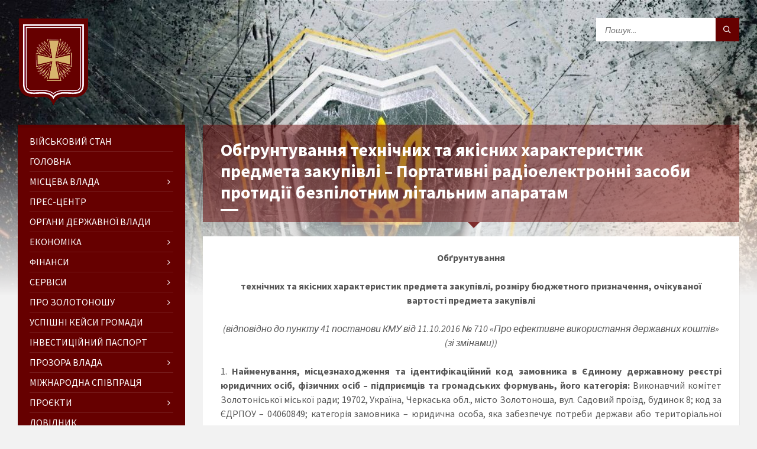

--- FILE ---
content_type: text/html; charset=UTF-8
request_url: https://zolo.gov.ua/notices/obgruntuvannia-tekhnichnykh-ta-iakisnykh-kharakterystyk-predmeta-zakupivli-portatyvni-radioelektronni-zasoby-protydii-bezpilotnym-litalnym-aparatam/
body_size: 23679
content:
<!DOCTYPE html>
<html lang="uk"
	itemscope 
	itemtype="http://schema.org/Article" 
	prefix="og: http://ogp.me/ns#" >
<head data-template-uri="https://zolo.gov.ua/wp-content/themes/townpress">
    <meta http-equiv="Content-Type" content="text/html; charset=UTF-8" />
    <meta name="viewport" content="width=device-width, initial-scale=1.0">
    <link rel="profile" href="http://gmpg.org/xfn/11" />
    <link rel="pingback" href="https://zolo.gov.ua/xmlrpc.php" />
	<link rel="shortcut icon" href="https://zolo.gov.ua/wp-content/uploads/2018/02/favicon.png">    <title>Обґрунтування  технічних та якісних характеристик предмета закупівлі &#8211; Портативні радіоелектронні засоби протидії безпілотним літальним апаратам | Золотоноша &#8211; офіційний сайт громади</title>

<!-- All in One SEO Pack 2.4.4.1 by Michael Torbert of Semper Fi Web Design[-1,-1] -->
<meta name="description"  content="Назва предмета закупівлі із зазначенням коду за Єдиним закупівельним словником (у разі поділу на лоти такі відомості повинні зазначатися стосовно кожного лота) та назви відповідних класифікаторів предмета закупівлі і частин предмета закупівлі (лотів) (за наявності):Портативні радіоелектронні засоби протидії безпілотним літальним апаратам (ДК 021:2015:35730000-0: Електронні бойові комплекси та засоби радіоелектронного захисту)" />

<meta name="keywords"  content="Портативні радіоелектронні засоби протидії безпілотним літальним апаратам" />

<link rel="canonical" href="https://zolo.gov.ua/notices/obgruntuvannia-tekhnichnykh-ta-iakisnykh-kharakterystyk-predmeta-zakupivli-portatyvni-radioelektronni-zasoby-protydii-bezpilotnym-litalnym-aparatam/" />
<meta property="og:title" content="Обґрунтування  технічних та якісних характеристик предмета закупівлі – Портативні радіоелектронні засоби протидії безпілотним літальним апаратам" />
<meta property="og:type" content="article" />
<meta property="og:url" content="https://zolo.gov.ua/notices/obgruntuvannia-tekhnichnykh-ta-iakisnykh-kharakterystyk-predmeta-zakupivli-portatyvni-radioelektronni-zasoby-protydii-bezpilotnym-litalnym-aparatam/" />
<meta property="og:site_name" content="Золотоноша - офіційний сайт міста" />
<meta property="og:description" content="Назва предмета закупівлі із зазначенням коду за Єдиним закупівельним словником (у разі поділу на лоти такі відомості повинні зазначатися стосовно кожного лота) та назви відповідних класифікаторів предмета закупівлі і частин предмета закупівлі (лотів) (за наявності):Портативні радіоелектронні засоби протидії безпілотним літальним апаратам (ДК 021:2015:35730000-0: Електронні бойові комплекси та засоби радіоелектронного захисту)" />
<meta property="article:published_time" content="2023-12-04T05:39:14Z" />
<meta property="article:modified_time" content="2023-12-04T05:39:14Z" />
<meta name="twitter:card" content="summary" />
<meta name="twitter:title" content="Обґрунтування  технічних та якісних характеристик предмета закупівлі – Портативні радіоелектронні засоби протидії безпілотним літальним апаратам" />
<meta name="twitter:description" content="Назва предмета закупівлі із зазначенням коду за Єдиним закупівельним словником (у разі поділу на лоти такі відомості повинні зазначатися стосовно кожного лота) та назви відповідних класифікаторів предмета закупівлі і частин предмета закупівлі (лотів) (за наявності):Портативні радіоелектронні засоби протидії безпілотним літальним апаратам (ДК 021:2015:35730000-0: Електронні бойові комплекси та засоби радіоелектронного захисту)" />
<!-- /all in one seo pack -->
<link rel='dns-prefetch' href='//fonts.googleapis.com' />
<link rel='dns-prefetch' href='//s.w.org' />
<link rel="alternate" type="application/rss+xml" title="Золотоноша - офіційний сайт громади &raquo; стрічка" href="https://zolo.gov.ua/feed/" />
<link rel="alternate" type="application/rss+xml" title="Золотоноша - офіційний сайт громади &raquo; Канал коментарів" href="https://zolo.gov.ua/comments/feed/" />
<link rel="alternate" type="application/rss+xml" title="Золотоноша - офіційний сайт громади &raquo; Обґрунтування  технічних та якісних характеристик предмета закупівлі &#8211; Портативні радіоелектронні засоби протидії безпілотним літальним апаратам Канал коментарів" href="https://zolo.gov.ua/notices/obgruntuvannia-tekhnichnykh-ta-iakisnykh-kharakterystyk-predmeta-zakupivli-portatyvni-radioelektronni-zasoby-protydii-bezpilotnym-litalnym-aparatam/feed/" />
		<script type="text/javascript">
			window._wpemojiSettings = {"baseUrl":"https:\/\/s.w.org\/images\/core\/emoji\/11\/72x72\/","ext":".png","svgUrl":"https:\/\/s.w.org\/images\/core\/emoji\/11\/svg\/","svgExt":".svg","source":{"concatemoji":"https:\/\/zolo.gov.ua\/wp-includes\/js\/wp-emoji-release.min.js?ver=4.9.26"}};
			!function(e,a,t){var n,r,o,i=a.createElement("canvas"),p=i.getContext&&i.getContext("2d");function s(e,t){var a=String.fromCharCode;p.clearRect(0,0,i.width,i.height),p.fillText(a.apply(this,e),0,0);e=i.toDataURL();return p.clearRect(0,0,i.width,i.height),p.fillText(a.apply(this,t),0,0),e===i.toDataURL()}function c(e){var t=a.createElement("script");t.src=e,t.defer=t.type="text/javascript",a.getElementsByTagName("head")[0].appendChild(t)}for(o=Array("flag","emoji"),t.supports={everything:!0,everythingExceptFlag:!0},r=0;r<o.length;r++)t.supports[o[r]]=function(e){if(!p||!p.fillText)return!1;switch(p.textBaseline="top",p.font="600 32px Arial",e){case"flag":return s([55356,56826,55356,56819],[55356,56826,8203,55356,56819])?!1:!s([55356,57332,56128,56423,56128,56418,56128,56421,56128,56430,56128,56423,56128,56447],[55356,57332,8203,56128,56423,8203,56128,56418,8203,56128,56421,8203,56128,56430,8203,56128,56423,8203,56128,56447]);case"emoji":return!s([55358,56760,9792,65039],[55358,56760,8203,9792,65039])}return!1}(o[r]),t.supports.everything=t.supports.everything&&t.supports[o[r]],"flag"!==o[r]&&(t.supports.everythingExceptFlag=t.supports.everythingExceptFlag&&t.supports[o[r]]);t.supports.everythingExceptFlag=t.supports.everythingExceptFlag&&!t.supports.flag,t.DOMReady=!1,t.readyCallback=function(){t.DOMReady=!0},t.supports.everything||(n=function(){t.readyCallback()},a.addEventListener?(a.addEventListener("DOMContentLoaded",n,!1),e.addEventListener("load",n,!1)):(e.attachEvent("onload",n),a.attachEvent("onreadystatechange",function(){"complete"===a.readyState&&t.readyCallback()})),(n=t.source||{}).concatemoji?c(n.concatemoji):n.wpemoji&&n.twemoji&&(c(n.twemoji),c(n.wpemoji)))}(window,document,window._wpemojiSettings);
		</script>
		<style type="text/css">
img.wp-smiley,
img.emoji {
	display: inline !important;
	border: none !important;
	box-shadow: none !important;
	height: 1em !important;
	width: 1em !important;
	margin: 0 .07em !important;
	vertical-align: -0.1em !important;
	background: none !important;
	padding: 0 !important;
}
</style>
<link rel='stylesheet' id='vi-style-css'  href='https://zolo.gov.ua/wp-content/plugins/for-the-visually-impaired/css/styles.css?ver=4.9.26' type='text/css' media='all' />
<style id='vi-style-inline-css' type='text/css'>

		.vi-on-img-button{
  background: url(https://zolo.gov.ua/wp-content/plugins/for-the-visually-impaired/img/icon_24.png) 100% 100% no-repeat;
  background-size: contain;
    display: inline-block;
    vertical-align: middle;
    height: 24px;
    width: 24px;
    text-decoration: none;
    outline: 0;
		}
#bt_widget-vi-on a {
	text-align: center;
	cursor: pointer;
	background: #ffffff;
	box-shadow: 0 -3px 0 rgba(0, 0, 0, 0.1) inset;
	border: 0 none;
	border-radius: 6px;
	overflow: hidden;
    font-size: 15px;
    padding: 13px 18px 16px;
	text-decoration: none;
	display: inline-block;
	font-family: arial;
    font-weight: 700;
	line-height: 100%;
	text-shadow: 1px 1px 0 rgba(0, 0, 0, 0.12);
	margin-top: -3px;
    color: #660000;
    border-radius: 10px;
    vertical-align:middle;

}


#bt_widget-vi-on a:hover {
	-o-box-shadow: 0 -1px 0 rgba(0, 0, 0, 0.14) inset;
	-moz-box-shadow: 0 -1px 0 rgba(0, 0, 0, 0.14) inset;
	-webkit-box-shadow: 0 -1px 0 rgba(0, 0, 0, 0.14) inset;
	box-shadow: 0 -1px 0 rgba(0, 0, 0, 0.14) inset;
	text-decoration: underline;	
}

#bt_widget-vi-on .vi_widget_img {
    vertical-align:middle;
}
#bt_widget-vi-on  {
	    position: relative;
    top: 0;
    left: 0;
    color: #000000;
    font-size: 18px;
    letter-spacing: 0;
    text-align: center;
}
.vi-close{
	vertical-align: middle;
	text-align: center;
	display: flex;
	justify-content: center;
	align-items: center;
	font-size: 16px;
	text-decoration: none;
	font-weight: bold;
	vertical-align: middle;
	word-break: break-all;
    word-wrap: break-word;

}
.bt_widget-vi{
	vertical-align: middle;
	text-align: center;
	
}
		
		
</style>
<link rel='stylesheet' id='dashicons-css'  href='https://zolo.gov.ua/wp-includes/css/dashicons.min.css?ver=4.9.26' type='text/css' media='all' />
<link rel='stylesheet' id='post-views-counter-frontend-css'  href='https://zolo.gov.ua/wp-content/plugins/post-views-counter/css/frontend.min.css?ver=1.4.7' type='text/css' media='all' />
<link rel='stylesheet' id='parent-style-css'  href='https://zolo.gov.ua/wp-content/themes/townpress/style.css?ver=4.9.26' type='text/css' media='all' />
<link rel='stylesheet' id='main-style-css'  href='https://zolo.gov.ua/wp-content/themes/townpress-child/style.css' type='text/css' media='all' />
<style id='main-style-inline-css' type='text/css'>
body { font-family: 'Source Sans Pro', Arial, sans-serif; font-size: 16px; font-weight: 400; }
 .header-branding.m-large-logo span { max-width: 150px; } .header-branding.m-small-logo span { max-width: 120px; } @media ( max-width: 991px ) { .header-branding.m-small-logo span, .header-branding.m-large-logo span { max-width: 120px; } }
</style>
<link rel='stylesheet' id='theme-skin-css'  href='https://zolo.gov.ua/wp-content/themes/townpress/library/css/skin/red.css' type='text/css' media='all' />
<link rel='stylesheet' id='redux-google-fonts-theme_options-css'  href='https://fonts.googleapis.com/css?family=Source+Sans+Pro%3A200%2C300%2C400%2C600%2C700%2C900%2C200italic%2C300italic%2C400italic%2C600italic%2C700italic%2C900italic&#038;ver=4.9.26' type='text/css' media='all' />
<link rel='stylesheet' id='fancybox-css'  href='https://zolo.gov.ua/wp-content/plugins/easy-fancybox/fancybox/jquery.fancybox-1.3.8.min.css?ver=1.5.8.2' type='text/css' media='screen' />
<script type='text/javascript' src='https://zolo.gov.ua/wp-includes/js/jquery/jquery.js?ver=1.12.4'></script>
<script type='text/javascript' src='https://zolo.gov.ua/wp-includes/js/jquery/jquery-migrate.min.js?ver=1.4.1'></script>
<script type='text/javascript' src='https://zolo.gov.ua/wp-content/plugins/for-the-visually-impaired/js/js.cookie.js?ver=2.1.0'></script>
<script type='text/javascript'>
/* <![CDATA[ */
var js_vi_script = {"txt_size":"14","sxema":"1","image":"2","font":"1","kerning":"0","line":"0","allbackgrnd":"1","reload_page":"0","auto_p_on":"0","scrool_panel":"1","btxt":"  \u041b\u044e\u0434\u044f\u043c \u0437 \u043f\u043e\u0440\u0443\u0448\u0435\u043d\u043d\u044f\u043c \u0437\u043e\u0440\u0443","btxt2":"  \u0421\u0442\u0430\u043d\u0434\u0430\u0440\u0442\u043d\u0430 \u0432\u0435\u0440\u0441\u0456\u044f","btxtcolor":"#660000","bcolor":"#ffffff","img_close2":"<img src=\"https:\/\/zolo.gov.ua\/wp-content\/plugins\/for-the-visually-impaired\/img\/icon_24x.png\" class=\"vi_widget_img\">","razmer_images":"1","fs_title1":"\u0414\u0440\u0456\u0431\u043d\u0438\u0439 \u0448\u0440\u0438\u0444\u0442","fs_title2":"\u0417\u043c\u0435\u043d\u0448\u0435\u043d\u0438\u0439 \u0448\u0440\u0438\u0444\u0442","fs_title3":"\u041d\u043e\u0440\u043c\u0430\u043b\u044c\u043d\u0438\u0439 \u0448\u0440\u0438\u0444\u0442","fs_title4":"\u0417\u0431\u0456\u043b\u044c\u0448\u0435\u043d\u0438\u0439 \u0448\u0440\u0438\u0444\u0442","fs_title5":"\u0412\u0435\u043b\u0438\u043a\u0438\u0439 \u0448\u0440\u0438\u0444\u0442","sxem_title":"\u041a","sxem_title1":"\u041a\u043e\u043b\u044c\u043e\u0440\u043e\u0432\u0430 \u0441\u0445\u0435\u043c\u0430: \u0427\u043e\u0440\u043d\u0438\u0439 \u043d\u0430 \u0431\u0456\u043b\u043e\u043c\u0443","sxem_title2":"\u041a\u043e\u043b\u044c\u043e\u0440\u043e\u0432\u0430 \u0441\u0445\u0435\u043c\u0430: \u0411\u0456\u043b\u0438\u0439 \u043d\u0430 \u0447\u043e\u0440\u043d\u043e\u043c\u0443","sxem_title3":"\u041a\u043e\u043b\u044c\u043e\u0440\u043e\u0432\u0430 \u0441\u0445\u0435\u043c\u0430: \u0422\u0435\u043c\u043d\u043e-\u0441\u0438\u043d\u0456\u0439 \u043d\u0430 \u0431\u043b\u0430\u043a\u0438\u0442\u043d\u043e\u043c\u0443","sxem_title4":"\u041a\u043e\u043b\u044c\u043e\u0440\u043e\u0432\u0430 \u0441\u0445\u0435\u043c\u0430: \u041a\u043e\u0440\u0438\u0447\u043d\u0435\u0432\u0438\u0439 \u043d\u0430 \u0431\u0435\u0436\u0435\u0432\u043e\u043c\u0443","sxem_title5":"\u041a\u043e\u043b\u044c\u043e\u0440\u043e\u0432\u0430 \u0441\u0445\u0435\u043c\u0430: \u0417\u0435\u043b\u0435\u043d\u0438\u0439 \u043d\u0430 \u0442\u0435\u043c\u043d\u043e-\u043a\u043e\u0440\u0438\u0447\u043d\u0435\u0432\u043e\u043c\u0443","img_title_on":"\u041f\u043e\u043a\u0430\u0437\u0430\u0442\u0438 \u0437\u043e\u0431\u0440\u0430\u0436\u0435\u043d\u043d\u044f","img_title_gs":"\u0427\u043e\u0440\u043d\u043e-\u0431\u0456\u043b\u0456 \u0437\u043e\u0431\u0440\u0430\u0436\u0435\u043d\u043d\u044f","img_title_off":"\u0421\u0445\u043e\u0432\u0430\u0442\u0438 \u0437\u043e\u0431\u0440\u0430\u0436\u0435\u043d\u043d\u044f","setting_title":"\u041d\u0430\u043b\u0430\u0448\u0442\u0443\u0432\u0430\u043d\u043d\u044f","close_title":"\u041f\u043e\u0432\u0435\u0440\u043d\u0443\u0442\u0438\u0441\u044c \u0434\u043e \u043d\u043e\u0440\u043c\u0430\u043b\u044c\u043d\u043e\u0433\u043e \u0440\u0435\u0436\u0438\u043c\u0443","settings_title":"\u041d\u0430\u043b\u0430\u0448\u0442\u0443\u0432\u0430\u043d\u043d\u044f \u0442\u0435\u043a\u0441\u0442\u0443","setfont_title":"\u041e\u0431\u0435\u0440\u0456\u0442\u044c \u0448\u0440\u0438\u0444\u0442","setsplet":"\u0406\u043d\u0442\u0435\u0440\u0432\u0430\u043b \u043c\u0456\u0436 \u0431\u0443\u043a\u0432\u0430\u043c\u0438","setspline":"\u041c\u0456\u0436\u0440\u044f\u0434\u043a\u043e\u0432\u0438\u0439 \u0456\u043d\u0442\u0435\u0440\u0432\u0430\u043b","standart":"\u0421\u0442\u0430\u043d\u0434\u0430\u0440\u0442\u043d\u0438\u0439","average":"\u0421\u0435\u0440\u0435\u0434\u043d\u0456\u0439","big":"\u0412\u0435\u043b\u0438\u043a\u0438\u0439","sel_sxem":"\u041a\u043e\u043b\u044c\u043e\u0440\u043e\u0432\u0430 \u0441\u0445\u0435\u043c\u0430","closepanel":"\u0417\u0430\u043a\u0440\u0438\u0442\u0438 \u043f\u0430\u043d\u0435\u043b\u044c","defsetpanel":"\u0421\u043a\u0438\u043d\u0443\u0442\u0438 \u0434\u043e \u0441\u0442\u0430\u043d\u0434\u0430\u0440\u0442\u043d\u0438\u0445 \u043d\u0430\u043b\u0430\u0448\u0442\u0443\u0432\u0430\u043d\u044c","noimgdescr":"","picture":"\u0417\u043e\u0431\u0440\u0430\u0436\u0435\u043d\u043d\u044f"};
/* ]]> */
</script>
<script type='text/javascript' src='https://zolo.gov.ua/wp-content/plugins/for-the-visually-impaired/js/js.for.the.visually.impaired.js?ver=0.53'></script>
<link rel='https://api.w.org/' href='https://zolo.gov.ua/wp-json/' />
<link rel="EditURI" type="application/rsd+xml" title="RSD" href="https://zolo.gov.ua/xmlrpc.php?rsd" />
<link rel="wlwmanifest" type="application/wlwmanifest+xml" href="https://zolo.gov.ua/wp-includes/wlwmanifest.xml" /> 
<link rel='prev' title='Обґрунтування  технічних та якісних характеристик предмета закупівлі &#8211; Дводіапазонний підсилювач сигналу для квадрокоптерів' href='https://zolo.gov.ua/notices/obgruntuvannia-tekhnichnykh-ta-iakisnykh-kharakterystyk-predmeta-zakupivli-dvodiapazonnyy-pidsyliuvach-syhnalu-dlia-kvadrokopteriv/' />
<link rel='next' title='Обґрунтування  технічних та якісних характеристик предмета закупівлі &#8211; Системний блок' href='https://zolo.gov.ua/notices/obgruntuvannia-tekhnichnykh-ta-iakisnykh-kharakterystyk-predmeta-zakupivli-systemnyy-blok/' />
<meta name="generator" content="WordPress 4.9.26" />
<link rel='shortlink' href='https://zolo.gov.ua/?p=59442' />
<link rel="alternate" type="application/json+oembed" href="https://zolo.gov.ua/wp-json/oembed/1.0/embed?url=https%3A%2F%2Fzolo.gov.ua%2Fnotices%2Fobgruntuvannia-tekhnichnykh-ta-iakisnykh-kharakterystyk-predmeta-zakupivli-portatyvni-radioelektronni-zasoby-protydii-bezpilotnym-litalnym-aparatam%2F" />
<link rel="alternate" type="text/xml+oembed" href="https://zolo.gov.ua/wp-json/oembed/1.0/embed?url=https%3A%2F%2Fzolo.gov.ua%2Fnotices%2Fobgruntuvannia-tekhnichnykh-ta-iakisnykh-kharakterystyk-predmeta-zakupivli-portatyvni-radioelektronni-zasoby-protydii-bezpilotnym-litalnym-aparatam%2F&#038;format=xml" />
<meta name="generator" content="Powered by Visual Composer - drag and drop page builder for WordPress."/>
<!--[if lte IE 9]><link rel="stylesheet" type="text/css" href="https://zolo.gov.ua/wp-content/plugins/js_composer/assets/css/vc_lte_ie9.min.css" media="screen"><![endif]--><!--[if IE  8]><link rel="stylesheet" type="text/css" href="https://zolo.gov.ua/wp-content/plugins/js_composer/assets/css/vc-ie8.min.css" media="screen"><![endif]--><!--[if lte IE 9]><link rel="stylesheet" type="text/css" href="https://zolo.gov.ua/wp-content/themes/townpress/library/css/oldie.css"><![endif]--><!--[if lt IE 9]><script src="https://zolo.gov.ua/wp-content/themes/townpress/library/js/html5.min.js"></script><![endif]--><!--[if lt IE 9]><script src="https://zolo.gov.ua/wp-content/themes/townpress/library/js/respond.min.js"></script><![endif]-->
<!-- Easy FancyBox 1.5.8.2 using FancyBox 1.3.8 - RavanH (http://status301.net/wordpress-plugins/easy-fancybox/) -->
<script type="text/javascript">
/* <![CDATA[ */
var fb_timeout = null;
var fb_opts = { 'overlayShow' : true, 'hideOnOverlayClick' : true, 'showCloseButton' : true, 'margin' : 20, 'centerOnScroll' : true, 'enableEscapeButton' : true, 'autoScale' : true };
var easy_fancybox_handler = function(){
	/* IMG */
	var fb_IMG_select = 'a[href*=".jpg"]:not(.nolightbox,li.nolightbox>a), area[href*=".jpg"]:not(.nolightbox), a[href*=".jpeg"]:not(.nolightbox,li.nolightbox>a), area[href*=".jpeg"]:not(.nolightbox), a[href*=".png"]:not(.nolightbox,li.nolightbox>a), area[href*=".png"]:not(.nolightbox)';
	jQuery(fb_IMG_select).addClass('fancybox image');
	var fb_IMG_sections = jQuery('div.gallery ');
	fb_IMG_sections.each(function() { jQuery(this).find(fb_IMG_select).attr('rel', 'gallery-' + fb_IMG_sections.index(this)); });
	jQuery('a.fancybox, area.fancybox, li.fancybox a').fancybox( jQuery.extend({}, fb_opts, { 'transitionIn' : 'elastic', 'easingIn' : 'easeOutBack', 'transitionOut' : 'elastic', 'easingOut' : 'easeInBack', 'opacity' : false, 'hideOnContentClick' : false, 'titleShow' : true, 'titlePosition' : 'over', 'titleFromAlt' : true, 'showNavArrows' : true, 'enableKeyboardNav' : true, 'cyclic' : false }) );
}
var easy_fancybox_auto = function(){
	/* Auto-click */
	setTimeout(function(){jQuery('#fancybox-auto').trigger('click')},1000);
}
/* ]]> */
</script>
<script charset="UTF-8" src="//cdn.sendpulse.com/9dae6d62c816560a842268bde2cd317d/js/push/0865026653a4b33eca5b2bb82bf6fcdf_0.js" async></script><noscript><style type="text/css"> .wpb_animate_when_almost_visible { opacity: 1; }</style></noscript><!-- Global site tag (gtag.js) - Google Analytics -->
<script async src="https://www.googletagmanager.com/gtag/js?id=UA-111626927-2"></script>
<script>
  window.dataLayer = window.dataLayer || [];
  function gtag(){dataLayer.push(arguments);}
  gtag('js', new Date());

  gtag('config', 'UA-111626927-2');
</script>
	<script charset="UTF-8" src="//web.webpushs.com/js/push/0865026653a4b33eca5b2bb82bf6fcdf_0.js" async></script>
</head>



<body class="lsvrnotice-template-default single single-lsvrnotice postid-59442  m-has-header-bg wpb-js-composer js-comp-ver-4.12.1 vc_responsive">

	
	<!-- HEADER : begin -->
	<header id="header" class="m-has-header-tools m-has-search">
		<div class="header-inner">

			<!-- HEADER CONTENT : begin -->
			<div class="header-content">
				<div class="c-container">
					<div class="header-content-inner">

												<!-- HEADER BRANDING : begin -->

																															<div class="header-branding m-small-logo">

							<a href="https://zolo.gov.ua"><span><img src="https://zolo.gov.ua/wp-content/uploads/2025/09/Zolotonosha-Zolotoniska-terytorialna-hromada.png"
														alt="Золотоноша &#8211; офіційний сайт громади"></span></a>

						</div>
						<!-- HEADER BRANDING : end -->
						
						<!-- HEADER TOGGLE HOLDER : begin -->
						<div class="header-toggle-holder">

							<!-- HEADER TOGGLE : begin -->
							<button class="header-toggle" type="button">
								<i class="ico-open tp tp-menu"></i>
								<i class="ico-close tp tp-cross"></i>
								<span>Меню</span>
							</button>
							<!-- HEADER TOGGLE : end -->

							
						</div>
						<!-- HEADER TOGGLE HOLDER : end -->

												<!-- HEADER MENU : begin -->
						<div class="header-menu">
							
	<!-- MAIN MENU : begin -->
	<nav class="main-menu">

		<ul id="menu-main-menu" class="menu-items clearfix"><li id="menu-item-44821" class="menu-item menu-item-type-taxonomy menu-item-object-category menu-item-44821"><a href="https://zolo.gov.ua/category/war-in-ukraine/">Військовий стан</a></li>
<li id="menu-item-215" class="menu-item menu-item-type-custom menu-item-object-custom menu-item-home menu-item-215"><a href="http://zolo.gov.ua">ГОЛОВНА</a></li>
<li id="menu-item-216" class="menu-item menu-item-type-custom menu-item-object-custom menu-item-has-children menu-item-216"><a href="#">Місцева влада</a>
<ul class="sub-menu">
	<li id="menu-item-439" class="menu-item menu-item-type-post_type menu-item-object-page menu-item-439"><a href="https://zolo.gov.ua/deputies/">Керівництво громади</a></li>
	<li id="menu-item-32221" class="menu-item menu-item-type-post_type menu-item-object-page menu-item-32221"><a href="https://zolo.gov.ua/starosty-sil/">Старости сіл</a></li>
	<li id="menu-item-234" class="menu-item menu-item-type-custom menu-item-object-custom menu-item-has-children menu-item-234"><a href="http://zolo.gov.ua/deputy-town-council/">Міська рада</a>
	<ul class="sub-menu">
		<li id="menu-item-444" class="menu-item menu-item-type-post_type menu-item-object-page menu-item-444"><a href="https://zolo.gov.ua/city-council-secretary/">Секретар</a></li>
		<li id="menu-item-457" class="menu-item menu-item-type-post_type menu-item-object-page menu-item-457"><a href="https://zolo.gov.ua/deputy-town-council/">Депутати</a></li>
		<li id="menu-item-66793" class="menu-item menu-item-type-custom menu-item-object-custom menu-item-has-children menu-item-66793"><a href="https://zolo.gov.ua/standing-committees/">Постійні комісії</a>
		<ul class="sub-menu">
			<li id="menu-item-66765" class="menu-item menu-item-type-post_type menu-item-object-page menu-item-66765"><a href="https://zolo.gov.ua/standing-committees/">Склад</a></li>
			<li id="menu-item-66768" class="menu-item menu-item-type-post_type menu-item-object-page menu-item-66768"><a href="https://zolo.gov.ua/poryadki-denni-postiynykh-komisiy/">Порядки денні</a></li>
			<li id="menu-item-66763" class="menu-item menu-item-type-post_type menu-item-object-page menu-item-has-children menu-item-66763"><a href="https://zolo.gov.ua/protokoli-postini-komisii/">Протоколи</a>
			<ul class="sub-menu">
				<li id="menu-item-68039" class="menu-item menu-item-type-post_type menu-item-object-page menu-item-68039"><a href="https://zolo.gov.ua/z-pytan-rehlamentu-pravovoi-polityky-deputatskoi-etyky-ta-rozvytku-terytorialnoi-hromady/">Протоколи комісії з питань регламенту, правової політики, депутатської етики та розвитку територіальної громади</a></li>
				<li id="menu-item-68049" class="menu-item menu-item-type-post_type menu-item-object-page menu-item-68049"><a href="https://zolo.gov.ua/z-pytan-finansiv-tsin-pobutovoho-ta-torhivelnoho-obsluhovuvannia-hospodarskoi-diialnosti/">Протоколи комісії з питань фінансів, цін, побутового та торгівельного обслуговування, господарської діяльності</a></li>
				<li id="menu-item-68053" class="menu-item menu-item-type-post_type menu-item-object-page menu-item-68053"><a href="https://zolo.gov.ua/z-pytan-budivnytstva-zemleustroiu-zhytlovo-komunalnoho-hospodarstva-blahoustroiu-ta-navkolyshnoho-seredovyshcha/">Протоколи комісії з питань будівництва, землеустрою, житлово-комунального господарства, благоустрою та навколишнього середовища</a></li>
				<li id="menu-item-68059" class="menu-item menu-item-type-post_type menu-item-object-page menu-item-68059"><a href="https://zolo.gov.ua/z-humanitarnykh-pytan/">Протоколи комісії з гуманітарних питань</a></li>
				<li id="menu-item-68060" class="menu-item menu-item-type-post_type menu-item-object-page menu-item-68060"><a href="https://zolo.gov.ua/z-pytan-rozvytku-pidpryiemnytstva-promyslovosti-transportu-ta-zv-iazku/">Протоколи комісії з питань розвитку підприємництва, промисловості, транспорту та зв’язку</a></li>
			</ul>
</li>
			<li id="menu-item-66746" class="menu-item menu-item-type-post_type menu-item-object-page menu-item-66746"><a href="https://zolo.gov.ua/video-zasidan-postiynykh-komisiy/">Відео засідань</a></li>
		</ul>
</li>
		<li id="menu-item-238" class="menu-item menu-item-type-custom menu-item-object-custom menu-item-has-children menu-item-238"><a href="https://zolo.gov.ua/rishennia-miskoi-rady-u-2026-rotsi">Оприлюднення рішень</a>
		<ul class="sub-menu">
			<li id="menu-item-81356" class="menu-item menu-item-type-post_type menu-item-object-page menu-item-81356"><a href="https://zolo.gov.ua/rishennia-miskoi-rady-u-2026-rotsi/">2026</a></li>
			<li id="menu-item-69717" class="menu-item menu-item-type-post_type menu-item-object-page menu-item-69717"><a href="https://zolo.gov.ua/rishennia-miskoi-rady-u-2025-rotsi/">2025</a></li>
			<li id="menu-item-60830" class="menu-item menu-item-type-post_type menu-item-object-page menu-item-60830"><a href="https://zolo.gov.ua/rishennia-miskoi-rady-u-2024-rotsi/">2024</a></li>
			<li id="menu-item-51180" class="menu-item menu-item-type-post_type menu-item-object-page menu-item-51180"><a href="https://zolo.gov.ua/rishennya-mis-koyi-rady-u-2023-rotsi/">2023</a></li>
			<li id="menu-item-44139" class="menu-item menu-item-type-post_type menu-item-object-page menu-item-44139"><a href="https://zolo.gov.ua/rishennya-mis-koyi-rady-u-2022-rotsi/">2022</a></li>
			<li id="menu-item-33935" class="menu-item menu-item-type-post_type menu-item-object-page menu-item-33935"><a href="https://zolo.gov.ua/rishennya-mis-koyi-rady-u-2021-rotsi/">2021</a></li>
			<li id="menu-item-26092" class="menu-item menu-item-type-post_type menu-item-object-page menu-item-26092"><a href="https://zolo.gov.ua/rishennya-mis-koyi-rady-rady-u-2020-rotsi/">2020</a></li>
			<li id="menu-item-20917" class="menu-item menu-item-type-post_type menu-item-object-page menu-item-20917"><a href="https://zolo.gov.ua/rishennya-mis-koyi-rady-rady-u-2019-rotsi/">2019</a></li>
			<li id="menu-item-4998" class="menu-item menu-item-type-custom menu-item-object-custom menu-item-4998"><a href="http://zolo.gov.ua/rishennya-mis-koyi-rady-rady-u-2018-rotsi/">2018</a></li>
			<li id="menu-item-938" class="menu-item menu-item-type-custom menu-item-object-custom menu-item-938"><a href="http://zolo.gov.ua/rishennya-mis-koyi-rady-rady-u-2017-rotsi/">2017</a></li>
		</ul>
</li>
		<li id="menu-item-81368" class="menu-item menu-item-type-custom menu-item-object-custom menu-item-has-children menu-item-81368"><a href="https://zolo.gov.ua/protokoly-zasidan-sesii-zolotoniskoi-miskoi-rady-u-2025-rotsi/">Протоколи засідань сесії</a>
		<ul class="sub-menu">
			<li id="menu-item-80741" class="menu-item menu-item-type-post_type menu-item-object-page menu-item-80741"><a href="https://zolo.gov.ua/protokoly-zasidan-sesii-zolotoniskoi-miskoi-rady-u-2025-rotsi/">2025</a></li>
		</ul>
</li>
		<li id="menu-item-81007" class="menu-item menu-item-type-post_type menu-item-object-page menu-item-has-children menu-item-81007"><a href="https://zolo.gov.ua/rozporiadzhennia-miskoho-holovy-2026/">Розпорядження міського голови</a>
		<ul class="sub-menu">
			<li id="menu-item-81006" class="menu-item menu-item-type-post_type menu-item-object-page menu-item-81006"><a href="https://zolo.gov.ua/rozporiadzhennia-miskoho-holovy-2026/">2026</a></li>
			<li id="menu-item-69377" class="menu-item menu-item-type-post_type menu-item-object-page menu-item-69377"><a href="https://zolo.gov.ua/2025-2/">2025</a></li>
			<li id="menu-item-60693" class="menu-item menu-item-type-post_type menu-item-object-page menu-item-60693"><a href="https://zolo.gov.ua/rozporiadzhennia-miskoho-holovy-2024/">2024</a></li>
			<li id="menu-item-50747" class="menu-item menu-item-type-post_type menu-item-object-page menu-item-50747"><a href="https://zolo.gov.ua/rozporiadzhennia-miskoho-holovy-2023/">2023</a></li>
			<li id="menu-item-43836" class="menu-item menu-item-type-post_type menu-item-object-page menu-item-43836"><a href="https://zolo.gov.ua/rozporyadzhennya-mis-kogo-golovy-2022/">2022</a></li>
			<li id="menu-item-33542" class="menu-item menu-item-type-post_type menu-item-object-page menu-item-33542"><a href="https://zolo.gov.ua/rozporyadzhennya-mis-kogo-golovy-2021/">2021</a></li>
			<li id="menu-item-25724" class="menu-item menu-item-type-post_type menu-item-object-page menu-item-25724"><a href="https://zolo.gov.ua/rozporyadzhennya-mis-kogo-golovy-2020/">2020</a></li>
			<li id="menu-item-17954" class="menu-item menu-item-type-post_type menu-item-object-page menu-item-17954"><a href="https://zolo.gov.ua/rozporyadzhennya-mis-kogo-golovy-2019/">2019</a></li>
			<li id="menu-item-6162" class="menu-item menu-item-type-post_type menu-item-object-page menu-item-6162"><a href="https://zolo.gov.ua/rozporyadzhennya-mis-kogo-golovy-2018/">2018</a></li>
			<li id="menu-item-751" class="menu-item menu-item-type-post_type menu-item-object-page menu-item-751"><a href="https://zolo.gov.ua/mayor-resolutions/">2017</a></li>
		</ul>
</li>
		<li id="menu-item-51185" class="menu-item menu-item-type-custom menu-item-object-custom menu-item-has-children menu-item-51185"><a href="https://zolo.gov.ua/poimenne-holosuvannia-u-2026-rotsi/">Поіменне голосування</a>
		<ul class="sub-menu">
			<li id="menu-item-76353" class="menu-item menu-item-type-custom menu-item-object-custom menu-item-76353"><a href="https://golos.zolo.gov.ua/">Система електронного голосування “ГОЛОС”</a></li>
			<li id="menu-item-81324" class="menu-item menu-item-type-post_type menu-item-object-page menu-item-81324"><a href="https://zolo.gov.ua/poimenne-holosuvannia-u-2026-rotsi/">2026</a></li>
			<li id="menu-item-69738" class="menu-item menu-item-type-post_type menu-item-object-page menu-item-69738"><a href="https://zolo.gov.ua/poimenne-holosuvannia-u-2025-rotsi/">2025</a></li>
			<li id="menu-item-61655" class="menu-item menu-item-type-post_type menu-item-object-page menu-item-61655"><a href="https://zolo.gov.ua/poimenne-holosuvannia-u-2024-rotsi/">2024</a></li>
			<li id="menu-item-53645" class="menu-item menu-item-type-post_type menu-item-object-page menu-item-53645"><a href="https://zolo.gov.ua/poimenne-golosuvannya-u-2023-rotsi/">2023</a></li>
			<li id="menu-item-44113" class="menu-item menu-item-type-post_type menu-item-object-page menu-item-44113"><a href="https://zolo.gov.ua/poimenne-golosuvannya-u-2022-rotsi/">2022</a></li>
			<li id="menu-item-33927" class="menu-item menu-item-type-post_type menu-item-object-page menu-item-33927"><a href="https://zolo.gov.ua/poimenne-golosuvannya-u-2021-rotsi/">2021</a></li>
			<li id="menu-item-26064" class="menu-item menu-item-type-post_type menu-item-object-page menu-item-26064"><a href="https://zolo.gov.ua/poimenne-golosuvannya-deputativ-mis-koyi-rady-rady-u-2020-rotsi/">2020</a></li>
			<li id="menu-item-18168" class="menu-item menu-item-type-post_type menu-item-object-page menu-item-18168"><a href="https://zolo.gov.ua/poimenne-golosuvannya-deputativ-mis-koyi-rady-rady-u-2019-rotsi/">2019</a></li>
			<li id="menu-item-7287" class="menu-item menu-item-type-post_type menu-item-object-page menu-item-7287"><a href="https://zolo.gov.ua/poimenne-golosuvannya-deputativ-mis-koyi-rady-rady-u-2018-rotsi/">2018</a></li>
			<li id="menu-item-3209" class="menu-item menu-item-type-custom menu-item-object-custom menu-item-3209"><a href="http://zolo.gov.ua/poimenne-golosuvannya-deputativ-mis-koyi-rady-rady-u-2017-rotsi/">2017</a></li>
		</ul>
</li>
		<li id="menu-item-482" class="menu-item menu-item-type-post_type menu-item-object-page menu-item-482"><a href="https://zolo.gov.ua/deputy-assistants/">Помічники-консультанти депутатів</a></li>
	</ul>
</li>
	<li id="menu-item-242" class="menu-item menu-item-type-custom menu-item-object-custom menu-item-has-children menu-item-242"><a href="http://zolo.gov.ua/sklad-vy-konavchogo-komitetu-zolotonis-koyi-mis-koyi-rady/">Виконавчий комітет</a>
	<ul class="sub-menu">
		<li id="menu-item-847" class="menu-item menu-item-type-post_type menu-item-object-page menu-item-847"><a href="https://zolo.gov.ua/sklad-vy-konavchogo-komitetu-zolotonis-koyi-mis-koyi-rady/">Склад</a></li>
		<li id="menu-item-81053" class="menu-item menu-item-type-post_type menu-item-object-page menu-item-has-children menu-item-81053"><a href="https://zolo.gov.ua/rishennia-vykonavchoho-komitetu-v-2026-rotsi/">Оприлюднення рішень</a>
		<ul class="sub-menu">
			<li id="menu-item-81052" class="menu-item menu-item-type-post_type menu-item-object-page menu-item-81052"><a href="https://zolo.gov.ua/rishennia-vykonavchoho-komitetu-v-2026-rotsi/">2026</a></li>
			<li id="menu-item-69379" class="menu-item menu-item-type-post_type menu-item-object-page menu-item-69379"><a href="https://zolo.gov.ua/rishennia-vykonavchoho-komitetu-v-2025-rotsi/">2025</a></li>
			<li id="menu-item-60699" class="menu-item menu-item-type-post_type menu-item-object-page menu-item-60699"><a href="https://zolo.gov.ua/rishennia-vykonavchoho-komitetu-v-2024-rotsi/">2024</a></li>
			<li id="menu-item-50539" class="menu-item menu-item-type-post_type menu-item-object-page menu-item-50539"><a href="https://zolo.gov.ua/rishennya-vy-konavchogo-komitetu-v-2023-rotsi/">2023</a></li>
			<li id="menu-item-43860" class="menu-item menu-item-type-post_type menu-item-object-page menu-item-43860"><a href="https://zolo.gov.ua/rishennya-vy-konavchogo-komitetu-v-2022-rotsi/">2022</a></li>
			<li id="menu-item-33463" class="menu-item menu-item-type-post_type menu-item-object-page menu-item-33463"><a href="https://zolo.gov.ua/rishennya-vy-konavchogo-komitetu-v-2021-rotsi/">2021</a></li>
			<li id="menu-item-25737" class="menu-item menu-item-type-post_type menu-item-object-page menu-item-25737"><a href="https://zolo.gov.ua/rishennya-vy-konavchogo-komitetu-v-2020-rotsi/">2020</a></li>
			<li id="menu-item-17767" class="menu-item menu-item-type-post_type menu-item-object-page menu-item-17767"><a href="https://zolo.gov.ua/mvk-2019/">2019</a></li>
			<li id="menu-item-5699" class="menu-item menu-item-type-post_type menu-item-object-page menu-item-5699"><a href="https://zolo.gov.ua/rishennya-vy-konavchogo-komitetu-v-2018-rotsi/">2018</a></li>
			<li id="menu-item-1410" class="menu-item menu-item-type-custom menu-item-object-custom menu-item-1410"><a href="http://zolo.gov.ua/rishennya-vy-konavchogo-komitetu-v-2017-rotsi/">2017</a></li>
		</ul>
</li>
		<li id="menu-item-81372" class="menu-item menu-item-type-custom menu-item-object-custom menu-item-has-children menu-item-81372"><a href="https://zolo.gov.ua/protokoly-zasidan-vykonavchoho-komitetu-zolotoniskoi-miskoi-rady/">Протоколи засідань міськвиконкому</a>
		<ul class="sub-menu">
			<li id="menu-item-81197" class="menu-item menu-item-type-post_type menu-item-object-page menu-item-81197"><a href="https://zolo.gov.ua/protokoly-zasidan-vykonavchoho-komitetu-zolotoniskoi-miskoi-rady-u-2025-rotsi/">2025</a></li>
		</ul>
</li>
	</ul>
</li>
	<li id="menu-item-4704" class="menu-item menu-item-type-post_type menu-item-object-page menu-item-4704"><a href="https://zolo.gov.ua/strukturni-pidrozdily-vy-konavchogo-komitetu/">Структурні підрозділи виконкому</a></li>
	<li id="menu-item-77999" class="menu-item menu-item-type-custom menu-item-object-custom menu-item-77999"><a href="https://zolo.gov.ua/municipal-enterprise/">Комунальні підприємства</a></li>
	<li id="menu-item-673" class="menu-item menu-item-type-post_type menu-item-object-page menu-item-673"><a href="https://zolo.gov.ua/city-block-committees/">Органи самоорганізації населення</a></li>
	<li id="menu-item-1705" class="menu-item menu-item-type-post_type menu-item-object-page menu-item-1705"><a href="https://zolo.gov.ua/diyalnist/">Діяльність влади</a></li>
	<li id="menu-item-271" class="menu-item menu-item-type-custom menu-item-object-custom menu-item-271"><a href="#">Вакансії</a></li>
</ul>
</li>
<li id="menu-item-214" class="menu-item menu-item-type-custom menu-item-object-custom menu-item-214"><a href="http://zolo.gov.ua/news/">Прес-центр</a></li>
<li id="menu-item-4709" class="menu-item menu-item-type-post_type menu-item-object-page menu-item-4709"><a href="https://zolo.gov.ua/organy-derzhavnoi-vlady/">Органи державної влади</a></li>
<li id="menu-item-285" class="menu-item menu-item-type-custom menu-item-object-custom menu-item-has-children menu-item-285"><a href="#">Економіка</a>
<ul class="sub-menu">
	<li id="menu-item-41808" class="menu-item menu-item-type-post_type menu-item-object-page menu-item-41808"><a href="https://zolo.gov.ua/strategiya-rozvy-tku-na-2022-2027-roky/">Стратегія розвитку на 2022-2027 роки</a></li>
	<li id="menu-item-15169" class="menu-item menu-item-type-post_type menu-item-object-page menu-item-15169"><a href="https://zolo.gov.ua/plan-mistsevogo-ekonomichnogo-rozvy-tku-2/">План місцевого економічного розвитку</a></li>
	<li id="menu-item-33831" class="menu-item menu-item-type-custom menu-item-object-custom menu-item-has-children menu-item-33831"><a href="https://zolo.gov.ua/wp-content/uploads/2025/03/SERsesiia-2025.pdf">Програма соціально-економічного розвитку</a>
	<ul class="sub-menu">
		<li id="menu-item-68808" class="menu-item menu-item-type-custom menu-item-object-custom menu-item-68808"><a href="https://zolo.gov.ua/wp-content/uploads/2025/03/SERsesiia-2025.pdf">2025</a></li>
		<li id="menu-item-68807" class="menu-item menu-item-type-custom menu-item-object-custom menu-item-68807"><a href="https://zolo.gov.ua/wp-content/uploads/2023/12/38_14.pdf">2024</a></li>
	</ul>
</li>
	<li id="menu-item-76985" class="menu-item menu-item-type-post_type menu-item-object-page menu-item-76985"><a href="https://zolo.gov.ua/publichni-investytsii/">Публічні інвестиції</a></li>
	<li id="menu-item-287" class="menu-item menu-item-type-custom menu-item-object-custom menu-item-287"><a href="http://zolo.gov.ua/promy-slovist/">Промисловість</a></li>
	<li id="menu-item-71754" class="menu-item menu-item-type-post_type menu-item-object-page menu-item-71754"><a href="https://zolo.gov.ua/silske-hospodarstvo/">Сільське господарство</a></li>
	<li id="menu-item-290" class="menu-item menu-item-type-custom menu-item-object-custom menu-item-has-children menu-item-290"><a href="#">Підприємництво</a>
	<ul class="sub-menu">
		<li id="menu-item-33755" class="menu-item menu-item-type-custom menu-item-object-custom menu-item-33755"><a href="http://zolo.gov.ua/wp-content/uploads/2023/03/programa-2023-25-na-sajt.pdf">Програма розвитку</a></li>
		<li id="menu-item-69627" class="menu-item menu-item-type-custom menu-item-object-custom menu-item-69627"><a href="https://zolo.gov.ua/wp-content/uploads/2025/01/Prohrama-zminy-veresen.pdf">Рішення Золотоніської міської ради від 06.09.2023 №33-3/VII &#8220;Про внесення змін до Програми розвитку малого і середнього  підприємництва Золотоніської територіальної громади на 2023 – 2025 роки&#8221;</a></li>
		<li id="menu-item-1956" class="menu-item menu-item-type-post_type menu-item-object-page menu-item-1956"><a href="https://zolo.gov.ua/biznes-informatsiya/">Бізнес-інформація</a></li>
	</ul>
</li>
	<li id="menu-item-293" class="menu-item menu-item-type-custom menu-item-object-custom menu-item-has-children menu-item-293"><a href="#">Пропозиції інвестору</a>
	<ul class="sub-menu">
		<li id="menu-item-73239" class="menu-item menu-item-type-post_type menu-item-object-page menu-item-73239"><a href="https://zolo.gov.ua/investytsiynyy-pasport-zolotoniskoi-terytorialnoi-hromady-2025-rik/">Інвестиційний паспорт громади</a></li>
		<li id="menu-item-2024" class="menu-item menu-item-type-post_type menu-item-object-page menu-item-2024"><a href="https://zolo.gov.ua/industrial-ny-j-park/">Індустріальний парк</a></li>
		<li id="menu-item-8447" class="menu-item menu-item-type-custom menu-item-object-custom menu-item-8447"><a href="https://www.google.com/maps/d/u/0/viewer?mid=1th8XxUipWogBjatqrnkeHMoTWrk&#038;ll=49.67217051096028%2C32.040307700000085&#038;z=14">Інвестиційна карта</a></li>
	</ul>
</li>
	<li id="menu-item-1867" class="menu-item menu-item-type-custom menu-item-object-custom menu-item-has-children menu-item-1867"><a href="#">Регуляторна політика</a>
	<ul class="sub-menu">
		<li id="menu-item-16549" class="menu-item menu-item-type-post_type menu-item-object-page menu-item-16549"><a href="https://zolo.gov.ua/vidstezhennya-rezul-taty-vnosti-regulyatorny-h-aktiv/">Нормативно-правова база</a></li>
		<li id="menu-item-2039" class="menu-item menu-item-type-post_type menu-item-object-page menu-item-2039"><a href="https://zolo.gov.ua/planuvannya-regulyatornoyi-diyal-nosti/">Планування діяльності</a></li>
		<li id="menu-item-2073" class="menu-item menu-item-type-post_type menu-item-object-page menu-item-2073"><a href="https://zolo.gov.ua/opry-lyudnennya-proektiv-regulyatorny-h-aktiv/">Оприлюднення проектів регуляторних актів та аналізу регуляторного впливу</a></li>
		<li id="menu-item-1868" class="menu-item menu-item-type-post_type menu-item-object-page menu-item-1868"><a href="https://zolo.gov.ua/reyestr-diyuchy-h-regulyatorny-h-aktiv/">Діючі регуляторні акти станом на 01.01.2026 року</a></li>
		<li id="menu-item-2051" class="menu-item menu-item-type-post_type menu-item-object-page menu-item-2051"><a href="https://zolo.gov.ua/vidstezhennya-regulyatorny-h-aktiv/">Відстеження результативності</a></li>
		<li id="menu-item-16601" class="menu-item menu-item-type-post_type menu-item-object-page menu-item-16601"><a href="https://zolo.gov.ua/informatsiya-pro-zdijsnennya-vidstezhennya-regulyatorny-h-aktiv/">Інформація про здійснення</a></li>
		<li id="menu-item-16543" class="menu-item menu-item-type-post_type menu-item-object-page menu-item-16543"><a href="https://zolo.gov.ua/kontaktni-osoby-z-py-tan-regulyatornoyi-polity-ky/">Відповідальні особи</a></li>
	</ul>
</li>
	<li id="menu-item-298" class="menu-item menu-item-type-custom menu-item-object-custom menu-item-298"><a href="https://prozorro.gov.ua/">Електронні закупівлі</a></li>
	<li id="menu-item-301" class="menu-item menu-item-type-custom menu-item-object-custom menu-item-has-children menu-item-301"><a href="#">Розвиток туристичної галузі</a>
	<ul class="sub-menu">
		<li id="menu-item-18997" class="menu-item menu-item-type-post_type menu-item-object-page menu-item-18997"><a href="https://zolo.gov.ua/prozhyvannya-ta-vidpochynok/">Проживання та відпочинок</a></li>
		<li id="menu-item-2194" class="menu-item menu-item-type-post_type menu-item-object-page menu-item-2194"><a href="https://zolo.gov.ua/istory-chni-pam-yatky-zolotonoshi/">Перелік об&#8217;єктів</a></li>
		<li id="menu-item-2077" class="menu-item menu-item-type-post_type menu-item-object-page menu-item-2077"><a href="https://zolo.gov.ua/plan-zahodiv-na-rik/">План заходів на рік</a></li>
		<li id="menu-item-21456" class="menu-item menu-item-type-post_type menu-item-object-page menu-item-21456"><a href="https://zolo.gov.ua/perelik-podatkovy-h-agentiv-z-tury-zmu/">Перелік податкових агентів з туризму</a></li>
	</ul>
</li>
	<li id="menu-item-6197" class="menu-item menu-item-type-taxonomy menu-item-object-category menu-item-6197"><a href="https://zolo.gov.ua/category/economics/">Новини</a></li>
	<li id="menu-item-19760" class="menu-item menu-item-type-post_type menu-item-object-page menu-item-19760"><a href="https://zolo.gov.ua/ekonomika-gromady-v-tsyfrah/">Економіка громади в цифрах</a></li>
</ul>
</li>
<li id="menu-item-305" class="menu-item menu-item-type-custom menu-item-object-custom menu-item-has-children menu-item-305"><a href="#">Фінанси</a>
<ul class="sub-menu">
	<li id="menu-item-306" class="menu-item menu-item-type-custom menu-item-object-custom menu-item-has-children menu-item-306"><a href="#">Бюджет</a>
	<ul class="sub-menu">
		<li id="menu-item-80369" class="menu-item menu-item-type-custom menu-item-object-custom menu-item-has-children menu-item-80369"><a href="#">2026</a>
		<ul class="sub-menu">
			<li id="menu-item-80371" class="menu-item menu-item-type-custom menu-item-object-custom menu-item-80371"><a href="https://zolo.gov.ua/wp-content/uploads/2026/01/Proiekt-rishennia-pro-biudzhet.pdf">Проєкт рішення про бюджет</a></li>
			<li id="menu-item-80963" class="menu-item menu-item-type-custom menu-item-object-custom menu-item-80963"><a href="https://zolo.gov.ua/wp-content/uploads/2026/01/Rishennia-pro-biudzhet.pdf">Рішення про бюджет</a></li>
		</ul>
</li>
		<li id="menu-item-69354" class="menu-item menu-item-type-custom menu-item-object-custom menu-item-has-children menu-item-69354"><a href="#">2025</a>
		<ul class="sub-menu">
			<li id="menu-item-69367" class="menu-item menu-item-type-custom menu-item-object-custom menu-item-69367"><a href="https://zolo.gov.ua/wp-content/uploads/2025/01/582.pdf">Проєкт рішення про бюджет</a></li>
			<li id="menu-item-69356" class="menu-item menu-item-type-custom menu-item-object-custom menu-item-69356"><a href="https://zolo.gov.ua/wp-content/uploads/2025/01/57_15.pdf">Рішення про бюджет</a></li>
			<li id="menu-item-77099" class="menu-item menu-item-type-post_type menu-item-object-page menu-item-77099"><a href="https://zolo.gov.ua/zvity-pro-vykonannia-biudzhetu-2025-rik/">Звіти про виконання бюджету – 2025 рік</a></li>
			<li id="menu-item-77105" class="menu-item menu-item-type-post_type menu-item-object-page menu-item-77105"><a href="https://zolo.gov.ua/inshi-dokumenty-2025-rik/">Інші документи</a></li>
		</ul>
</li>
		<li id="menu-item-59883" class="menu-item menu-item-type-custom menu-item-object-custom menu-item-has-children menu-item-59883"><a href="#">2024</a>
		<ul class="sub-menu">
			<li id="menu-item-59884" class="menu-item menu-item-type-custom menu-item-object-custom menu-item-59884"><a href="https://zolo.gov.ua/wp-content/uploads/2023/12/biudzhet-2024.pdf">Проєкт рішення про бюджет</a></li>
			<li id="menu-item-60117" class="menu-item menu-item-type-custom menu-item-object-custom menu-item-60117"><a href="https://zolo.gov.ua/wp-content/uploads/2023/12/38-15.-Pro-biudzhet-Zolotoniskoi-miskoi-terytorialnoi.pdf">Рішення про бюджет</a></li>
			<li id="menu-item-61465" class="menu-item menu-item-type-post_type menu-item-object-page menu-item-61465"><a href="https://zolo.gov.ua/zvity-pro-vykonannia-biudzhetu-2024-rik/">Звіти про виконання бюджету – 2024 рік</a></li>
		</ul>
</li>
		<li id="menu-item-50521" class="menu-item menu-item-type-custom menu-item-object-custom menu-item-has-children menu-item-50521"><a href="#">2023</a>
		<ul class="sub-menu">
			<li id="menu-item-50522" class="menu-item menu-item-type-custom menu-item-object-custom menu-item-50522"><a href="http://zolo.gov.ua/wp-content/uploads/2023/01/byudzhet-2023.pdf">Рішення про бюджет</a></li>
			<li id="menu-item-54361" class="menu-item menu-item-type-post_type menu-item-object-page menu-item-54361"><a href="https://zolo.gov.ua/zvity-pro-vy-konannya-byudzhetu-2023-rik/">Звіти про виконання бюджету – 2023 рік</a></li>
		</ul>
</li>
		<li id="menu-item-42642" class="menu-item menu-item-type-custom menu-item-object-custom menu-item-has-children menu-item-42642"><a href="#">2022</a>
		<ul class="sub-menu">
			<li id="menu-item-42641" class="menu-item menu-item-type-custom menu-item-object-custom menu-item-42641"><a href="http://zolo.gov.ua/wp-content/uploads/2021/12/proyekt-2022.pdf">Проєкт рішення про бюджет</a></li>
			<li id="menu-item-45880" class="menu-item menu-item-type-custom menu-item-object-custom menu-item-45880"><a href="http://zolo.gov.ua/wp-content/uploads/2022/05/rishennya-byudzhet-2022.pdf">Рішення про бюджет</a></li>
			<li id="menu-item-45878" class="menu-item menu-item-type-post_type menu-item-object-page menu-item-45878"><a href="https://zolo.gov.ua/zvity-pro-vy-konannya-byudzhetu-2022-rik/">Звіти про виконання бюджету – 2022 рік</a></li>
		</ul>
</li>
		<li id="menu-item-33548" class="menu-item menu-item-type-custom menu-item-object-custom menu-item-has-children menu-item-33548"><a href="#">2021</a>
		<ul class="sub-menu">
			<li id="menu-item-33752" class="menu-item menu-item-type-custom menu-item-object-custom menu-item-33752"><a href="http://zolo.gov.ua/wp-content/uploads/2021/01/proekt-2021.pdf">Проєкт рішення про бюджет</a></li>
			<li id="menu-item-33568" class="menu-item menu-item-type-custom menu-item-object-custom menu-item-33568"><a href="http://zolo.gov.ua/wp-content/uploads/2021/01/Byudzhet-2021.pdf">Рішення про бюджет</a></li>
			<li id="menu-item-41009" class="menu-item menu-item-type-post_type menu-item-object-page menu-item-41009"><a href="https://zolo.gov.ua/zvity-pro-vy-konannya-byudzhetu-2021-rik/">Звіти про виконання бюджету – 2021 рік</a></li>
			<li id="menu-item-33552" class="menu-item menu-item-type-custom menu-item-object-custom menu-item-33552"><a href="#">Інші документи</a></li>
		</ul>
</li>
		<li id="menu-item-33553" class="menu-item menu-item-type-custom menu-item-object-custom menu-item-has-children menu-item-33553"><a href="#">2020</a>
		<ul class="sub-menu">
			<li id="menu-item-33554" class="menu-item menu-item-type-custom menu-item-object-custom menu-item-33554"><a href="#">Проєкт рішення про бюджет</a></li>
			<li id="menu-item-33555" class="menu-item menu-item-type-custom menu-item-object-custom menu-item-33555"><a href="#">Рішення про бюджет</a></li>
			<li id="menu-item-33750" class="menu-item menu-item-type-post_type menu-item-object-page menu-item-33750"><a href="https://zolo.gov.ua/zvity-pro-vy-konannya-byudzhetu-za-2020-rik/">Звіти про виконання бюджету за 2020 рік</a></li>
			<li id="menu-item-33557" class="menu-item menu-item-type-custom menu-item-object-custom menu-item-33557"><a href="#">Інші документи</a></li>
		</ul>
</li>
		<li id="menu-item-20085" class="menu-item menu-item-type-custom menu-item-object-custom menu-item-has-children menu-item-20085"><a href="#">2019</a>
		<ul class="sub-menu">
			<li id="menu-item-33558" class="menu-item menu-item-type-custom menu-item-object-custom menu-item-33558"><a href="#">Проєкт рішення про бюджет</a></li>
			<li id="menu-item-33559" class="menu-item menu-item-type-custom menu-item-object-custom menu-item-33559"><a href="#">Рішення про бюджет</a></li>
			<li id="menu-item-20086" class="menu-item menu-item-type-post_type menu-item-object-page menu-item-20086"><a href="https://zolo.gov.ua/zvity-pro-vy-konannya-byudzhetu-za-2019-rik/">Звіти про виконання бюджету</a></li>
			<li id="menu-item-33560" class="menu-item menu-item-type-custom menu-item-object-custom menu-item-33560"><a href="#">Інші документи</a></li>
		</ul>
</li>
		<li id="menu-item-4213" class="menu-item menu-item-type-custom menu-item-object-custom menu-item-has-children menu-item-4213"><a href="#">2018</a>
		<ul class="sub-menu">
			<li id="menu-item-4232" class="menu-item menu-item-type-post_type menu-item-object-page menu-item-4232"><a href="https://zolo.gov.ua/rishennya-pro-mis-ky-j-byudzhet-2018/">Рішення про міський бюджет</a></li>
			<li id="menu-item-7007" class="menu-item menu-item-type-post_type menu-item-object-page menu-item-7007"><a href="https://zolo.gov.ua/zminy-do-byudzhetu-2018/">Зміни до бюджету</a></li>
			<li id="menu-item-7837" class="menu-item menu-item-type-post_type menu-item-object-page menu-item-7837"><a href="https://zolo.gov.ua/zvity-pro-vy-konannya-byudzhetu-za-2018-rik/">Звіти про виконання бюджету за 2018 рік</a></li>
		</ul>
</li>
		<li id="menu-item-4212" class="menu-item menu-item-type-custom menu-item-object-custom menu-item-has-children menu-item-4212"><a href="#">2017</a>
		<ul class="sub-menu">
			<li id="menu-item-831" class="menu-item menu-item-type-post_type menu-item-object-page menu-item-831"><a href="https://zolo.gov.ua/rishennya-pro-mis-kyy-byudzhet/">Рішення про міський бюджет</a></li>
			<li id="menu-item-842" class="menu-item menu-item-type-post_type menu-item-object-page menu-item-842"><a href="https://zolo.gov.ua/zminy-do-byudzhetu/">Зміни до бюджету</a></li>
			<li id="menu-item-4718" class="menu-item menu-item-type-post_type menu-item-object-page menu-item-4718"><a href="https://zolo.gov.ua/zvity-pro-vy-konannya-byudzhetu-za-2017-rik/">Звіти про виконання бюджету за 2017 рік</a></li>
		</ul>
</li>
	</ul>
</li>
	<li id="menu-item-310" class="menu-item menu-item-type-custom menu-item-object-custom menu-item-has-children menu-item-310"><a href="http://Щотижнева%20інформація%20про%20бюджет">Виконання бюджету</a>
	<ul class="sub-menu">
		<li id="menu-item-6253" class="menu-item menu-item-type-post_type menu-item-object-page menu-item-6253"><a href="https://zolo.gov.ua/osnovni-finansovi-pokazny-ky/">Щотижнева інформація про бюджет</a></li>
		<li id="menu-item-6264" class="menu-item menu-item-type-post_type menu-item-object-page menu-item-6264"><a href="https://zolo.gov.ua/operaty-vna-informatsiya-pro-pidsumky-vy-konannya-byudzhetu/">Щомісячнв інформація про підсумки виконання бюджету</a></li>
	</ul>
</li>
	<li id="menu-item-37789" class="menu-item menu-item-type-post_type menu-item-object-page menu-item-37789"><a href="https://zolo.gov.ua/byudzhetni-zapy-ty/">Бюджетні запити</a></li>
	<li id="menu-item-36122" class="menu-item menu-item-type-custom menu-item-object-custom menu-item-has-children menu-item-36122"><a href="http://zolo.gov.ua/pasporty-biudzhetnykh-prohram-2026/">Паспорти бюджетних програм</a>
	<ul class="sub-menu">
		<li id="menu-item-81421" class="menu-item menu-item-type-post_type menu-item-object-page menu-item-81421"><a href="https://zolo.gov.ua/pasporty-biudzhetnykh-prohram-2026/">2026</a></li>
		<li id="menu-item-70185" class="menu-item menu-item-type-post_type menu-item-object-page menu-item-70185"><a href="https://zolo.gov.ua/pasporty-biudzhetnykh-prohram-2025/">2025</a></li>
		<li id="menu-item-60567" class="menu-item menu-item-type-post_type menu-item-object-page menu-item-60567"><a href="https://zolo.gov.ua/pasporty-biudzhetnykh-prohram-2024/">2024</a></li>
		<li id="menu-item-50984" class="menu-item menu-item-type-post_type menu-item-object-page menu-item-50984"><a href="https://zolo.gov.ua/pasporty-byudzhetny-h-program-2023/">2023</a></li>
		<li id="menu-item-43764" class="menu-item menu-item-type-post_type menu-item-object-page menu-item-43764"><a href="https://zolo.gov.ua/pasporty-byudzhetny-h-program-2022/">2022</a></li>
		<li id="menu-item-33672" class="menu-item menu-item-type-post_type menu-item-object-page menu-item-33672"><a href="https://zolo.gov.ua/pasporty-byudzhetny-h-program-2021/">2021</a></li>
		<li id="menu-item-25999" class="menu-item menu-item-type-post_type menu-item-object-page menu-item-25999"><a href="https://zolo.gov.ua/pasporty-byudzhetny-h-program-2020/">2020</a></li>
		<li id="menu-item-17932" class="menu-item menu-item-type-post_type menu-item-object-page menu-item-17932"><a href="https://zolo.gov.ua/pasporty-byudzhetny-h-program-2019/">2019</a></li>
		<li id="menu-item-5225" class="menu-item menu-item-type-post_type menu-item-object-page menu-item-5225"><a href="https://zolo.gov.ua/pasporty-byudzhetny-h-program/">2018</a></li>
	</ul>
</li>
	<li id="menu-item-71422" class="menu-item menu-item-type-post_type menu-item-object-page menu-item-has-children menu-item-71422"><a href="https://zolo.gov.ua/zvity-pro-vykonannia-biudzhetnykh-prohram-2024/">Звіти про виконання бюджетних програм</a>
	<ul class="sub-menu">
		<li id="menu-item-71423" class="menu-item menu-item-type-post_type menu-item-object-page menu-item-71423"><a href="https://zolo.gov.ua/zvity-pro-vykonannia-biudzhetnykh-prohram-2024/">2024</a></li>
		<li id="menu-item-51143" class="menu-item menu-item-type-post_type menu-item-object-page menu-item-51143"><a href="https://zolo.gov.ua/zvity-pro-vy-konannya-byudzhetny-h-program-2023/">2023</a></li>
		<li id="menu-item-44547" class="menu-item menu-item-type-post_type menu-item-object-page menu-item-44547"><a href="https://zolo.gov.ua/zvity-pro-vy-konannya-byudzhetny-h-program-2022/">2022</a></li>
		<li id="menu-item-35030" class="menu-item menu-item-type-post_type menu-item-object-page menu-item-35030"><a href="https://zolo.gov.ua/zvity-pro-vy-konannya-byudzhetny-h-program-2021/">2021</a></li>
		<li id="menu-item-30450" class="menu-item menu-item-type-post_type menu-item-object-page menu-item-30450"><a href="https://zolo.gov.ua/zvity-pro-vy-konannya-byudzhetny-h-program-2020-2/">2020</a></li>
		<li id="menu-item-18855" class="menu-item menu-item-type-post_type menu-item-object-page menu-item-18855"><a href="https://zolo.gov.ua/zvity-pro-vy-konannya-byudzhetny-h-program-2019/">2019</a></li>
		<li id="menu-item-6810" class="menu-item menu-item-type-post_type menu-item-object-page menu-item-6810"><a href="https://zolo.gov.ua/zvity-pro-vy-konannya-byudzhetny-h-program/">2018</a></li>
	</ul>
</li>
	<li id="menu-item-7591" class="menu-item menu-item-type-post_type menu-item-object-page menu-item-has-children menu-item-7591"><a href="https://zolo.gov.ua/finansova-zvitnist/">Фінансова звітність</a>
	<ul class="sub-menu">
		<li id="menu-item-62058" class="menu-item menu-item-type-post_type menu-item-object-page menu-item-62058"><a href="https://zolo.gov.ua/finansova-zvitnist-2023-rik/">2023</a></li>
		<li id="menu-item-51478" class="menu-item menu-item-type-post_type menu-item-object-page menu-item-51478"><a href="https://zolo.gov.ua/finansova-zvitnist-2022-rik/">2022</a></li>
		<li id="menu-item-44377" class="menu-item menu-item-type-post_type menu-item-object-page menu-item-44377"><a href="https://zolo.gov.ua/finansova-zvitnist-2021-rik/">2021</a></li>
		<li id="menu-item-34645" class="menu-item menu-item-type-post_type menu-item-object-page menu-item-34645"><a href="https://zolo.gov.ua/finansova-zvitnist-2020-rik/">2020</a></li>
		<li id="menu-item-33564" class="menu-item menu-item-type-custom menu-item-object-custom menu-item-33564"><a href="#">2019</a></li>
		<li id="menu-item-33565" class="menu-item menu-item-type-custom menu-item-object-custom menu-item-33565"><a href="#">2018</a></li>
		<li id="menu-item-33566" class="menu-item menu-item-type-custom menu-item-object-custom menu-item-33566"><a href="#">2017</a></li>
	</ul>
</li>
	<li id="menu-item-33544" class="menu-item menu-item-type-custom menu-item-object-custom menu-item-has-children menu-item-33544"><a href="#">Місцеві податки і збори</a>
	<ul class="sub-menu">
		<li id="menu-item-33699" class="menu-item menu-item-type-post_type menu-item-object-page menu-item-33699"><a href="https://zolo.gov.ua/regulyatorna-diyal-nist/">Регуляторна діяльність</a></li>
		<li id="menu-item-33692" class="menu-item menu-item-type-post_type menu-item-object-page menu-item-33692"><a href="https://zolo.gov.ua/proyekty-regulyatorny-h-aktiv-dlya-obgovorennya/">Проєкти регуляторних актів для обговорення</a></li>
		<li id="menu-item-33687" class="menu-item menu-item-type-post_type menu-item-object-page menu-item-33687"><a href="https://zolo.gov.ua/rishennya-pro-mistsevi-podatky-i-zbory/">Рішення про місцеві податки і збори</a></li>
	</ul>
</li>
</ul>
</li>
<li id="menu-item-317" class="menu-item menu-item-type-custom menu-item-object-custom menu-item-has-children menu-item-317"><a href="#">Сервіси</a>
<ul class="sub-menu">
	<li id="menu-item-2078" class="menu-item menu-item-type-post_type menu-item-object-page menu-item-2078"><a href="https://zolo.gov.ua/administrative-services-center/">ЦНАП</a></li>
	<li id="menu-item-6053" class="menu-item menu-item-type-post_type menu-item-object-page menu-item-6053"><a href="https://zolo.gov.ua/social-assistance-center/">Центр надання соціальних послуг</a></li>
	<li id="menu-item-6057" class="menu-item menu-item-type-post_type menu-item-object-page menu-item-6057"><a href="https://zolo.gov.ua/sotsial-ne-taksi/">Соціальне таксі</a></li>
	<li id="menu-item-2489" class="menu-item menu-item-type-post_type menu-item-object-page menu-item-2489"><a href="https://zolo.gov.ua/vnutrishnya-polity-ka/">Внутрішня політика</a></li>
	<li id="menu-item-322" class="menu-item menu-item-type-custom menu-item-object-custom menu-item-has-children menu-item-322"><a href="#">Графіки прийому громадян</a>
	<ul class="sub-menu">
		<li id="menu-item-723" class="menu-item menu-item-type-post_type menu-item-object-page menu-item-723"><a href="https://zolo.gov.ua/?page_id=674">Керівництво міської ради та виконавчого комітету</a></li>
		<li id="menu-item-324" class="menu-item menu-item-type-custom menu-item-object-custom menu-item-324"><a href="#">Депутати міської ради</a></li>
		<li id="menu-item-325" class="menu-item menu-item-type-custom menu-item-object-custom menu-item-325"><a href="#">Депутати обласної та Верховної рад</a></li>
		<li id="menu-item-2082" class="menu-item menu-item-type-post_type menu-item-object-page menu-item-2082"><a href="https://zolo.gov.ua/grafik-pry-jomu-kerivny-kiv-pidrozdiliv/">Керівники підрозділів</a></li>
	</ul>
</li>
	<li id="menu-item-327" class="menu-item menu-item-type-custom menu-item-object-custom menu-item-has-children menu-item-327"><a href="#">Архівний відділ</a>
	<ul class="sub-menu">
		<li id="menu-item-684" class="menu-item menu-item-type-post_type menu-item-object-page menu-item-684"><a href="https://zolo.gov.ua/archive-department/">Про відділ</a></li>
		<li id="menu-item-2233" class="menu-item menu-item-type-post_type menu-item-object-page menu-item-2233"><a href="https://zolo.gov.ua/zvit-pro-robotu-arhivnogo-viddilu/">Платні послуги</a></li>
		<li id="menu-item-706" class="menu-item menu-item-type-post_type menu-item-object-page menu-item-706"><a href="https://zolo.gov.ua/department-funds-list/">Список фондів відділу</a></li>
		<li id="menu-item-65262" class="menu-item menu-item-type-post_type menu-item-object-page menu-item-65262"><a href="https://zolo.gov.ua/opysy-sprav-postiynoho-zberihannia-ustanov-dzherel-komplektuvannia-naf-otsyfrovanykh-arkhivnym-viddilom/">Описи справ постійного зберігання установ-джерел комплектування НАФ, оцифрованих архівним відділом</a></li>
		<li id="menu-item-2257" class="menu-item menu-item-type-post_type menu-item-object-page menu-item-2257"><a href="https://zolo.gov.ua/zrazky-zayav-do-arhivnogo-viddilu/">Зразки заяв</a></li>
		<li id="menu-item-2261" class="menu-item menu-item-type-post_type menu-item-object-page menu-item-2261"><a href="https://zolo.gov.ua/vy-konannya-zapy-tiv/">Виконання запитів</a></li>
	</ul>
</li>
</ul>
</li>
<li id="menu-item-334" class="menu-item menu-item-type-custom menu-item-object-custom menu-item-has-children menu-item-334"><a href="#">Про Золотоношу</a>
<ul class="sub-menu">
	<li id="menu-item-730" class="menu-item menu-item-type-post_type menu-item-object-page menu-item-730"><a href="https://zolo.gov.ua/hystory/">Історична довідка</a></li>
	<li id="menu-item-2206" class="menu-item menu-item-type-post_type menu-item-object-page menu-item-2206"><a href="https://zolo.gov.ua/sy-mvolika-zolotonoshi/">Символіка</a></li>
	<li id="menu-item-4319" class="menu-item menu-item-type-post_type menu-item-object-page menu-item-4319"><a href="https://zolo.gov.ua/istory-chni-persony/">Історичні персони</a></li>
	<li id="menu-item-2195" class="menu-item menu-item-type-post_type menu-item-object-page menu-item-2195"><a href="https://zolo.gov.ua/istory-chni-pam-yatky-zolotonoshi/">Історичні місця</a></li>
	<li id="menu-item-736" class="menu-item menu-item-type-post_type menu-item-object-page menu-item-736"><a href="https://zolo.gov.ua/honorary-citizens/">Почесні громадяни</a></li>
	<li id="menu-item-26396" class="menu-item menu-item-type-custom menu-item-object-custom menu-item-26396"><a href="https://zolo.gov.ua/wp-content/uploads/2025/05/Pasport-hromady-2025-rik.pdf">Паспорт громади</a></li>
	<li id="menu-item-342" class="menu-item menu-item-type-custom menu-item-object-custom menu-item-342"><a href="https://maps.visicom.ua/c/32.04369,49.66721,14?lang=uk">Мапа</a></li>
	<li id="menu-item-741" class="menu-item menu-item-type-post_type menu-item-object-page menu-item-741"><a href="https://zolo.gov.ua/town-charter/">Статут міста</a></li>
	<li id="menu-item-2216" class="menu-item menu-item-type-post_type menu-item-object-page menu-item-2216"><a href="https://zolo.gov.ua/virtual-na-ekskursiya/">Віртуальна екскурсія</a></li>
</ul>
</li>
<li id="menu-item-71953" class="menu-item menu-item-type-post_type menu-item-object-page menu-item-71953"><a href="https://zolo.gov.ua/uspishni-keysy-zolotoniskoi-hromady/">Успішні кейси громади</a></li>
<li id="menu-item-73280" class="menu-item menu-item-type-post_type menu-item-object-page menu-item-73280"><a href="https://zolo.gov.ua/investytsiynyy-pasport-zolotoniskoi-terytorialnoi-hromady-2025-rik/">Інвестиційний паспорт</a></li>
<li id="menu-item-346" class="menu-item menu-item-type-custom menu-item-object-custom menu-item-has-children menu-item-346"><a href="#">Прозора влада</a>
<ul class="sub-menu">
	<li id="menu-item-79507" class="menu-item menu-item-type-custom menu-item-object-custom menu-item-79507"><a href="https://zolo.gov.ua/zvit-v-o-miskoho-holovy-natalii-somak/">Звіт перед громадою</a></li>
	<li id="menu-item-351" class="menu-item menu-item-type-custom menu-item-object-custom menu-item-has-children menu-item-351"><a href="#">Очищення влади</a>
	<ul class="sub-menu">
		<li id="menu-item-2499" class="menu-item menu-item-type-post_type menu-item-object-page menu-item-2499"><a href="https://zolo.gov.ua/normaty-vni-dokumenty/">Нормативні документи</a></li>
		<li id="menu-item-2866" class="menu-item menu-item-type-post_type menu-item-object-page menu-item-2866"><a href="https://zolo.gov.ua/perevirka-posadovy-h-osib/">Перевірка посадових осіб</a></li>
	</ul>
</li>
	<li id="menu-item-35935" class="menu-item menu-item-type-post_type menu-item-object-page menu-item-35935"><a href="https://zolo.gov.ua/do-vidoma-sub-yektiv-deklaruvannya/">Е-декларування</a></li>
	<li id="menu-item-355" class="menu-item menu-item-type-custom menu-item-object-custom menu-item-has-children menu-item-355"><a href="#">Публічна інформація</a>
	<ul class="sub-menu">
		<li id="menu-item-8046" class="menu-item menu-item-type-post_type menu-item-object-page menu-item-8046"><a href="https://zolo.gov.ua/dostup-do-publichnoyi-informatsiyi/">Доступ</a></li>
		<li id="menu-item-44604" class="menu-item menu-item-type-post_type menu-item-object-page menu-item-44604"><a href="https://zolo.gov.ua/zvity-pro-publichnu-informatsiyu/">Звіти</a></li>
		<li id="menu-item-15734" class="menu-item menu-item-type-post_type menu-item-object-page menu-item-15734"><a href="https://zolo.gov.ua/vy-dy-publichnoyi-informatsiyi/">Види інформації</a></li>
		<li id="menu-item-359" class="menu-item menu-item-type-custom menu-item-object-custom menu-item-359"><a href="http://zolo.gov.ua/document-category/normaty-vni-dokumenty/">Нормативні документи</a></li>
		<li id="menu-item-35550" class="menu-item menu-item-type-custom menu-item-object-custom menu-item-35550"><a href="http://zolo.gov.ua/wp-content/uploads/2021/03/pryadok-oskarzhennya-rishen-.pdf">Порядок оскарження рішень розпорядника інформації, дій чи бездіяльності</a></li>
	</ul>
</li>
	<li id="menu-item-360" class="menu-item menu-item-type-custom menu-item-object-custom menu-item-360"><a href="https://petition.e-dem.ua/zolotonosha">Єдина система петицій</a></li>
	<li id="menu-item-41764" class="menu-item menu-item-type-post_type menu-item-object-page menu-item-41764"><a href="https://zolo.gov.ua/anty-koruptsijna-polity-ka/">Антикорупційна політика</a></li>
	<li id="menu-item-76986" class="menu-item menu-item-type-post_type menu-item-object-page menu-item-76986"><a href="https://zolo.gov.ua/publichni-investytsii/">Публічні інвестиції</a></li>
	<li id="menu-item-362" class="menu-item menu-item-type-custom menu-item-object-custom menu-item-362"><a href="#">Відкриті торги</a></li>
	<li id="menu-item-4574" class="menu-item menu-item-type-custom menu-item-object-custom menu-item-has-children menu-item-4574"><a href="#">Містобудівна діяльність</a>
	<ul class="sub-menu">
		<li id="menu-item-66683" class="menu-item menu-item-type-post_type menu-item-object-page menu-item-66683"><a href="https://zolo.gov.ua/informatsiia-shchodo-rozmishchennia-tymchasovykh-sporud-dlia-provadzhennia-pidpryiemnytskoi-diialnosti-na-terytorii-zolotoniskoi-oth/">Тимчасові споруди</a></li>
		<li id="menu-item-4586" class="menu-item menu-item-type-custom menu-item-object-custom menu-item-4586"><a href="http://zolo.gov.ua/wp-content/uploads/2019/07/Pravy-l-ny-j-perelik-orendariv-na-sajt.pdf">Земельні питання</a></li>
		<li id="menu-item-22066" class="menu-item menu-item-type-post_type menu-item-object-page menu-item-22066"><a href="https://zolo.gov.ua/informatsiya-shhodo-nosiyiv-ta-rozpovsyudzhuvachiv-zovnishn-oyi-reklamy-roztashovany-h-na-tery-toriyi-mista-zolotonoshi/">Зовнішня реклама</a></li>
		<li id="menu-item-67512" class="menu-item menu-item-type-post_type menu-item-object-page menu-item-67512"><a href="https://zolo.gov.ua/bezbar-iernist-zolotoniskoi-oth/">Безбар&#8217;єрність Золотоніської ОТГ</a></li>
		<li id="menu-item-4576" class="menu-item menu-item-type-custom menu-item-object-custom menu-item-has-children menu-item-4576"><a href="#">Громадські слухання</a>
		<ul class="sub-menu">
			<li id="menu-item-34101" class="menu-item menu-item-type-custom menu-item-object-custom menu-item-34101"><a href="http://zolo.gov.ua/notices/ogoloshennya-pro-pochatok-gromads-ky-h-sluhan-8/">Оголошення про початок громадських слухань</a></li>
			<li id="menu-item-24224" class="menu-item menu-item-type-post_type menu-item-object-page menu-item-24224"><a href="https://zolo.gov.ua/povidomlennya-pro-initsiaty-vu-z-provedennya-gromads-ky-h-sluhan/">Повідомлення про ініціативу з проведення громадських слухань</a></li>
			<li id="menu-item-24046" class="menu-item menu-item-type-post_type menu-item-object-page menu-item-24046"><a href="https://zolo.gov.ua/protokoly-gromads-ky-h-sluhan/">Протоколи громадських слухань</a></li>
		</ul>
</li>
		<li id="menu-item-4581" class="menu-item menu-item-type-custom menu-item-object-custom menu-item-has-children menu-item-4581"><a href="#">Містобудівна документація</a>
		<ul class="sub-menu">
			<li id="menu-item-4582" class="menu-item menu-item-type-custom menu-item-object-custom menu-item-4582"><a href="#">Генеральний план міста</a></li>
			<li id="menu-item-4583" class="menu-item menu-item-type-custom menu-item-object-custom menu-item-4583"><a href="#">План зонування міста</a></li>
			<li id="menu-item-21871" class="menu-item menu-item-type-post_type menu-item-object-page menu-item-21871"><a href="https://zolo.gov.ua/detal-ni-plany-tery-toriyi/">Детальні плани території</a></li>
			<li id="menu-item-4585" class="menu-item menu-item-type-custom menu-item-object-custom menu-item-4585"><a href="#">Містобудівний кадастр</a></li>
		</ul>
</li>
		<li id="menu-item-5436" class="menu-item menu-item-type-post_type menu-item-object-page menu-item-5436"><a href="https://zolo.gov.ua/reyestr-mistobudivny-h-umov-ta-obmezhen/">Містобудівні умови та обмеження</a></li>
		<li id="menu-item-22071" class="menu-item menu-item-type-post_type menu-item-object-page menu-item-22071"><a href="https://zolo.gov.ua/reyestr-budivel-ny-h-pasportiv/">Реєстр будівельних паспортів</a></li>
	</ul>
</li>
	<li id="menu-item-8119" class="menu-item menu-item-type-post_type menu-item-object-page menu-item-has-children menu-item-8119"><a href="https://zolo.gov.ua/zvernennya-gromadyan/">Звернення громадян</a>
	<ul class="sub-menu">
		<li id="menu-item-44607" class="menu-item menu-item-type-post_type menu-item-object-page menu-item-44607"><a href="https://zolo.gov.ua/zvity-pro-zvernennya-gromadyan/">Звіти</a></li>
		<li id="menu-item-8469" class="menu-item menu-item-type-post_type menu-item-object-page menu-item-8469"><a href="https://zolo.gov.ua/zvernennya-gromadyan/">Онлайн-звернення</a></li>
		<li id="menu-item-8724" class="menu-item menu-item-type-custom menu-item-object-custom menu-item-8724"><a href="http://zolo.gov.ua/wp-content/uploads/2018/05/pry-jom-gromadyan.pdf">Прийом громадян</a></li>
	</ul>
</li>
	<li id="menu-item-23949" class="menu-item menu-item-type-post_type menu-item-object-page menu-item-23949"><a href="https://zolo.gov.ua/reyestr-galuzevy-h-mizhgaluzevy-h-tery-torial-ny-h-ugod-kolekty-vny-h-dogovoriv-zmin-i-dopovnen-do-ny-h/">Реєстр колективних договорів</a></li>
</ul>
</li>
<li id="menu-item-4358" class="menu-item menu-item-type-post_type menu-item-object-page menu-item-4358"><a href="https://zolo.gov.ua/mizhnarodna-spivpratsya/">Міжнародна співпраця</a></li>
<li id="menu-item-6054" class="menu-item menu-item-type-custom menu-item-object-custom menu-item-has-children menu-item-6054"><a href="#">Проєкти</a>
<ul class="sub-menu">
	<li id="menu-item-78405" class="menu-item menu-item-type-custom menu-item-object-custom menu-item-78405"><a href="https://ydcenter.com.ua/uk">Центр розвитку молоді</a></li>
	<li id="menu-item-61183" class="menu-item menu-item-type-custom menu-item-object-custom menu-item-has-children menu-item-61183"><a href="#">Молодіжна рада</a>
	<ul class="sub-menu">
		<li id="menu-item-61187" class="menu-item menu-item-type-taxonomy menu-item-object-category menu-item-61187"><a href="https://zolo.gov.ua/category/molodizhna-rada/">Новини</a></li>
		<li id="menu-item-61186" class="menu-item menu-item-type-post_type menu-item-object-page menu-item-61186"><a href="https://zolo.gov.ua/sklad-molodizhnoi-rady-pry-vykonavchomu-komiteti-zolotoniskoi-miskoi-rady/">Склад</a></li>
		<li id="menu-item-61182" class="menu-item menu-item-type-post_type menu-item-object-page menu-item-61182"><a href="https://zolo.gov.ua/plan-diialnosti-molodizhnoi-rady-na-2024-rik/">План діяльності</a></li>
	</ul>
</li>
	<li id="menu-item-6055" class="menu-item menu-item-type-post_type menu-item-object-page menu-item-6055"><a href="https://zolo.gov.ua/sotsial-ne-taksi/">Соціальне таксі</a></li>
	<li id="menu-item-6058" class="menu-item menu-item-type-post_type menu-item-object-page menu-item-6058"><a href="https://zolo.gov.ua/industrial-ny-j-park/">Індустріальний парк</a></li>
</ul>
</li>
<li id="menu-item-3346" class="menu-item menu-item-type-post_type menu-item-object-page menu-item-3346"><a href="https://zolo.gov.ua/dovidny-k/">Довідник</a></li>
<li id="menu-item-67447" class="menu-item menu-item-type-custom menu-item-object-custom menu-item-has-children menu-item-67447"><a href="#">Ветеранська політика</a>
<ul class="sub-menu">
	<li id="menu-item-67445" class="menu-item menu-item-type-post_type menu-item-object-page menu-item-67445"><a href="https://zolo.gov.ua/veteranska-polityka/">Ветеранські простори в ТГ</a></li>
	<li id="menu-item-67450" class="menu-item menu-item-type-custom menu-item-object-custom menu-item-67450"><a href="#">Єдині вікна в ЦНАП</a></li>
	<li id="menu-item-70329" class="menu-item menu-item-type-post_type menu-item-object-page menu-item-70329"><a href="https://zolo.gov.ua/fakhivets-iz-suprovodu/">Фахівець із супроводу</a></li>
	<li id="menu-item-67452" class="menu-item menu-item-type-post_type menu-item-object-page menu-item-67452"><a href="https://zolo.gov.ua/veteranska-polityka/">Послуги, що надаються в ТГ</a></li>
	<li id="menu-item-67453" class="menu-item menu-item-type-post_type menu-item-object-page menu-item-67453"><a href="https://zolo.gov.ua/veteranska-polityka/">Психологи внесені в реєстр</a></li>
	<li id="menu-item-67454" class="menu-item menu-item-type-post_type menu-item-object-page menu-item-67454"><a href="https://zolo.gov.ua/veteranska-polityka/">Надавачі стоматологічних послуг</a></li>
	<li id="menu-item-67455" class="menu-item menu-item-type-post_type menu-item-object-page menu-item-67455"><a href="https://zolo.gov.ua/veteranska-polityka/">Спортивна інфраструктура</a></li>
	<li id="menu-item-67456" class="menu-item menu-item-type-post_type menu-item-object-page menu-item-67456"><a href="https://zolo.gov.ua/veteranska-polityka/">Інше</a></li>
</ul>
</li>
<li id="menu-item-35399" class="menu-item menu-item-type-post_type menu-item-object-page menu-item-35399"><a href="https://zolo.gov.ua/zrazky-zayav/">Зразки заяв</a></li>
<li id="menu-item-18693" class="menu-item menu-item-type-post_type menu-item-object-page menu-item-18693"><a href="https://zolo.gov.ua/useful-resources/">Корисні посилання</a></li>
<li id="menu-item-4559" class="menu-item menu-item-type-post_type menu-item-object-page menu-item-4559"><a href="https://zolo.gov.ua/kontakty/">Контакти</a></li>
</ul>
	</nav>
	<!-- MAIN MENU : end -->

						</div>
						<!-- HEADER MENU : end -->
						
												<!-- HEADER TOOLS : begin -->
						<div class="header-tools">

														<!-- HEADER SEARCH : begin -->
							<div class="header-search">
								
	<!-- STANDARD SEARCH FORM : begin -->
	<form class="c-search-form" action="https://zolo.gov.ua/" method="get">
		<div class="form-fields">
			<input type="text" name="s" placeholder="Пошук..." value="">
			<button class="submit-btn" type="submit"><i class="tp tp-magnifier"></i></button>
		</div>
	</form>
	<!-- STANDARD SEARCH FORM : end -->





							</div>
							<!-- HEADER SEARCH : end -->
							
							
							
							
						</div>
						<!-- HEADER TOOLS : end -->
						
					</div>
				</div>

			</div>
			<!-- HEADER CONTENT : end -->

			
		</div>
	</header>
	<!-- HEADER : end -->

	<!-- HEADER BG : begin -->
	<div class="header-bg">

		<!-- HEADER IMAGE : begin -->
		<div class="header-image" data-autoplay="5">
						
			
							<div class="image-layer" style="background-image: url( 'https://zolo.gov.ua/wp-content/uploads/2023/02/rik-nezlamnosti.jpeg' );"></div>
			
		</div>
		<!-- HEADER IMAGE : begin -->

	</div>
	<!-- HEADER BG : end -->

	<!-- CORE : begin -->
	<div id="core" class="post-59442 lsvrnotice type-lsvrnotice status-publish hentry lsvrnoticecat-vy-konavchy-j-komitet lsvrnoticecat-upravlinnya-ekonomiky lsvrnoticecat-gromads-ki-sluhannya-ta-obgovorennya">
		<div class="c-container">


	

	
	
<div class="row">

	<div class="col-md-9 middle-column col-md-push-3">

	

				

	
	<!-- PAGE HEADER : begin -->
	<div id="page-header" class=" m-has-breadcrumbs">

		<!-- PAGE TITLE : begin -->
		<div class="page-title"><h1>Обґрунтування  технічних та якісних характеристик предмета закупівлі &#8211; Портативні радіоелектронні засоби протидії безпілотним літальним апаратам</h1></div>
		<!-- PAGE TITLE : end -->

				<!-- BREADCRUMBS : begin -->
<div class="breadcrumbs"><ul>


	


	

		


</ul></div>
<!-- BREADCRUMBS : end -->		
	</div>
	<!-- PAGE HEADER : end -->


<!-- PAGE CONTENT : begin -->
<div id="page-content">

	<!-- NOTICE DETAIL : begin -->
	<div class="notice-single-page notice-page">

				
			<!-- NOTICE : begin -->
			<article class="notice post-59442 lsvrnotice type-lsvrnotice status-publish hentry lsvrnoticecat-vy-konavchy-j-komitet lsvrnoticecat-upravlinnya-ekonomiky lsvrnoticecat-gromads-ki-sluhannya-ta-obgovorennya">
				<div class="notice-inner c-content-box m-no-padding">

					
					<!-- NOTICE CORE : begin -->
					<div class="notice-core">

						<!-- NOTICE CONTENT : begin -->
						<div class="notice-content"><p style="text-align: center;"><strong>Обґрунтування</strong></p>
<p style="text-align: center;"><strong>технічних та якісних характеристик предмета закупівлі, розміру бюджетного призначення, очікуваної вартості предмета закупівлі</strong></p>
<p style="text-align: center;"><em>(відповідно до пункту 41 постанови КМУ від 11.10.2016 № 710 «Про ефективне використання державних коштів» (зі змінами))</em></p>
<ol style="text-align: justify;">
<li><strong> Найменування, місцезнаходження та ідентифікаційний код замовника в Єдиному державному реєстрі юридичних осіб, фізичних осіб &#8211; підприємців та громадських формувань, його категорія: </strong>Виконавчий комітет Золотоніської міської ради; 19702, Україна, Черкаська обл., місто Золотоноша, вул. Садовий проїзд, будинок 8; код за ЄДРПОУ – 04060849; категорія замовника – юридична особа, яка забезпечує потреби держави або територіальної громади.<strong> </strong></li>
</ol>
<ol style="text-align: justify;" start="2">
<li><strong> Назва предмета закупівлі із зазначенням коду за Єдиним закупівельним словником (у разі поділу на лоти такі відомості повинні зазначатися стосовно кожного лота) та назви відповідних класифікаторів предмета закупівлі і частин предмета закупівлі (лотів) (за наявності):</strong>Портативні радіоелектронні засоби протидії безпілотним літальним апаратам (ДК 021:2015:35730000-0: Електронні бойові комплекси та засоби радіоелектронного захисту)</li>
</ol>
<ol style="text-align: justify;" start="3">
<li><strong> Ідентифікатор закупівлі</strong><strong>:</strong> UA-2023-12-01-006089-a</li>
</ol>
<ol style="text-align: justify;" start="4">
<li><strong> Обґрунтування технічних та якісних характеристик предмета закупівлі: </strong></li>
</ol>
<p style="text-align: justify;">Місце поставки товару – 19702, Черкаська обл., м. Золотоноша, вул. Садовий проїзд, 8.</p>
<p style="text-align: justify;">Товар (а також його складові) повинен бути новим, без технічних пошкоджень, технічно справним, що раніше не використовувався і готовим до експлуатації (<strong>надати у складі тендерної пропозиції гарантійний лист</strong>).</p>
<p style="text-align: justify;">В складі пропозиції надається гарантійний лист щодо наявності в учасника товару у необхідній кількості та у повній комплектації відповідно до вимог тендерної документації</p>
<p style="text-align: justify;">Постачальник повинен буде здійснити за власний рахунок транспортування запропонованого товару за адресою замовника. Постачання товару здійснюється до 25.12.2023 року (<strong>надати у складі пропозиції гарантійний лист</strong>).</p>
<p style="text-align: justify;">При поставці товару повинна дотримуватися цілісність оригінальної упаковки з необхідними реквізитами виробника. Упаковка не повинна бути деформованою або пошкодженою. Товар повинен бути упакований таким чином, щоб уникнути його пошкодження та псування під час транспортування</p>
<p style="text-align: justify;">Товар повинен супроводжуватися видатковою накладною та діючими документами, що підтверджують якість товару дійсні на території України. Якість товарів повинна відповідати вимогам, встановленим до нього загальнообов’язковими на території України нормами, правилами (ГОСТ, ДСТУ, ТУУ). Товар (упаковка) повинен містити маркування відповідно до стандартів виробника, яке надає змогу ідентифікувати Товар, його походження, дату виробництва.</p>
<p style="text-align: justify;">Гарантійний термін: не менше 12 (дванадцяти) місяців з дати отримання товару Замовником та підписання видаткової накладної про що надається <strong>гарантійний лист.</strong></p>
<p style="text-align: justify;">Документи від виробника (паспорт товару, інструкція, посібник тощо), які повинні містити опис технічних характеристик товару.</p>
<p style="text-align: justify;">Оригінал або копія технічних умов на обладнання.</p>
<p style="text-align: justify;">Оригінал або копія сертифікату ISO 9001:2015 (менеджмент системи якості), діючий на момент подання тендерної пропозиції.</p>
<p style="text-align: justify;">Учасник <strong>надає гарантійний лист</strong> про те, якщо у разі поставки Товару неналежної якості, або виявленні недоліків поставленого Товару, Учасник зобов’язується за свій рахунок усунути недоліки або замінити Товар неналежної якості впродовж 10 днів. Видатки на доставку, пов’язані з усуванням недоліків або заміною неякісного Товару несе Постачальник.</p>
<p style="text-align: justify;">Якщо учасник пропонує інший товар (аналог або еквівалент) ніж передбачений цією  документацією, даний товар за своїми властивостями повинен повністю відповідати товару, що є предметом закупівлі за усіма показниками (або бути  кращим ( надати порівняльну таблицю у разі пропозиції еквіваленту)).</p>
<p style="text-align: justify;">Учасник повинен надати у складі пропозиції відповідний лист-згоду щодо виконання даного технічного завдання та інші документи, які вважає за потрібне надати, які підтверджують відповідність пропозиції даному додатку.</p>
<p style="text-align: justify;"><em>В місцях де технічна специфікація містить посилання на конкретні марку чи виробника або на конкретний процес, що характеризує продукт чи послугу певного суб’єкта господарювання, чи на торгові марки, патенти, типи або конкретне місце походження чи спосіб виробництва, вважати вираз  &#8220;або еквівалент&#8221;.</em></p>
<p style="text-align: justify;"><em>В місцях де технічна специфікація містить посилання на стандартні характеристики, технічні регламенти та умови, вимоги, умовні позначення та термінологію, пов’язані з товарами, роботами чи послугами, що закуповуються, передбачені існуючими міжнародними, європейськими стандартами, іншими спільними технічними європейськими нормами, іншими технічними еталонними системами, визнаними європейськими органами зі стандартизації або національними стандартами, нормами та правилами, біля кожного такого посилання вважати вираз </em><em>«</em><em>або еквівалент</em><em>». </em><em>Таким чином вважається, що до кожного посилання додається вираз </em><em>«</em><em>або еквівалент</em><em>».</em></p>
<p style="text-align: justify;"><em>Обґрунтування необхідності і посилання на конкретну торгову марку (виробника тощо) закупівлі даного виду товару: замовник здійснює закупівлю даного виду товару оскільки такий товар за своїми якісними та технічними характеристиками найбільше відповідатиме вимогам та потребам замовника для передачі товару кінцевому споживачу (запитувачу). Товар необхідний для забезпечення нагальних потреб Збройних Сил України на їх запит з подальшою передачею товару на облік запитувача. Тому, для дотримання принципів Закону, а саме: максимальної економії, ефективності та пропорційності, замовником було прийнято рішення провести закупівлю даного товару.</em></p>
<p style="text-align: justify;">У разі якщо Товар (Обладнання) не відповідає технічним вимогам Замовника, Пропозиція відхиляється.</p>
<p style="text-align: justify;">Всі документи, надані Учасником, повинні бути діючими на момент подання та оцінки пропозицій.<strong> </strong></p>
<p style="text-align: justify;"><strong><em>Т</em></strong><strong><em>ехнічні характеристики предмета закупівлі</em></strong></p>
<table width="671">
<tbody>
<tr>
<td colspan="2" width="671"><strong>Портативний радіоелектронний засіб протидії безпілотним літальним апаратам КВЕРТУС AD KRAKEN </strong><strong>M</strong><strong> (або еквівалент)</strong></td>
</tr>
<tr>
<td width="387">Загальна вихідна потужність</td>
<td width="284">265 Вт</td>
</tr>
<tr>
<td width="387">Радіус дії</td>
<td width="284">До 1500 м.</td>
</tr>
<tr>
<td width="387">Час роботи</td>
<td width="284">цілодобово</td>
</tr>
<tr>
<td width="387">Живлення</td>
<td width="284">АС 220-240/50Гц або DC 24В/35А</td>
</tr>
<tr>
<td width="387">Електронна частина</td>
<td width="284">Електронна частина поміщена в термошафу, яка забезпечує її захист від перепадів температур, атмосферних опадів та механічних впливів</td>
</tr>
<tr>
<td width="387">Система охолодження</td>
<td width="284">вбудовані вентилятори з низьким рівнем шуму</td>
</tr>
<tr>
<td width="387">Антени</td>
<td width="284">всеспрямовані колінеарні</td>
</tr>
<tr>
<td width="387">Споживана потужність</td>
<td width="284">800 Вт</td>
</tr>
<tr>
<td width="387">Підсилення направлення антен</td>
<td width="284">8-12 dbi</td>
</tr>
<tr>
<td colspan="2" width="671"><strong>Діапазони блокування частот</strong></td>
</tr>
<tr>
<td colspan="2" width="671">ДК 2400-2500 МГц 25 Вт</td>
</tr>
<tr>
<td colspan="2" width="671">ДК 2400-2500 МГц 25 Вт</td>
</tr>
<tr>
<td colspan="2" width="671">ДК 433-434 МГц 40 Вт</td>
</tr>
<tr>
<td colspan="2" width="671">ДК 860-930 МГц 30 Вт</td>
</tr>
<tr>
<td colspan="2" width="671">ДК 860-930 МГц 30 Вт</td>
</tr>
<tr>
<td colspan="2" width="671">GPS L1/Glonass L1 1570-1620 МГц 30 Вт</td>
</tr>
<tr>
<td colspan="2" width="671">ДК 5600-5965 МГц 30 Вт</td>
</tr>
<tr>
<td colspan="2" width="671">ДК 1100-1300 МГц 25 Вт</td>
</tr>
<tr>
<td colspan="2" width="671">ДК 5100-5300 МГц 30 Вт</td>
</tr>
<tr>
<td colspan="2" width="671"><strong>Комплектність однієї одиниці товару</strong></td>
</tr>
<tr>
<td width="387">Портативний радіоелектронний засіб протидії безпілотним літальним апаратам КВЕРТУС AD KRAKEN</td>
<td width="284">1 шт.</td>
</tr>
<tr>
<td width="387">Тринога</td>
<td width="284">1 шт.</td>
</tr>
<tr>
<td width="387">Антени</td>
<td width="284">9 шт.</td>
</tr>
<tr>
<td width="387">Інструкція</td>
<td width="284">1 шт.</td>
</tr>
<tr>
<td width="387">Гарантійний талон</td>
<td width="284">1 шт.</td>
</tr>
</tbody>
</table>
<p style="text-align: justify;"><strong> </strong></p>
<ol style="text-align: justify;" start="5">
<li><strong> Обґрунтування розміру бюджетного призначення: </strong>розмір бюджетного призначення визначений відповідно до потреби військових формувань на очікувану вартість.<strong> </strong></li>
</ol>
<ol style="text-align: justify;" start="6">
<li><strong> Обґрунтування очікуваної вартості предмета закупівлі:   </strong></li>
</ol>
<p style="text-align: justify;">Розрахунок очікуваної вартості здійснювався на основі цінових пропозицій  постачальників.</p>
<ol start="7">
<li style="text-align: justify;"><strong> Процедура закупівлі: </strong>відкриті торги з особливостями.</li>
</ol>
</div>
						<!-- NOTICE CONTENT : end -->

					</div>
					<!-- NOTICE CORE : end -->

					<!-- NOTICE FOOTER : begin -->
					<div class="notice-footer">
						<div class="notice-footer-inner">

							<!-- NOTICE DATE : begin -->
							<div class="notice-date">

								<i class="ico tp tp-clock2"></i>
								<span class="notice-date-holder">
																																																																																																																									04/12/2023 in <a href="https://zolo.gov.ua/notice-category/vy-konavchy-j-komitet/">Виконавчий комітет</a>, <a href="https://zolo.gov.ua/notice-category/upravlinnya-ekonomiky/">Відділ прогнозування та розвитку громади</a>, <a href="https://zolo.gov.ua/notice-category/gromads-ki-sluhannya-ta-obgovorennya/">Громадські слухання та обговорення</a>																									</span>

								
							</div>
							<!-- NOTICE DATE : end -->

						</div>
					</div>
					<!-- NOTICE FOOTER : end -->

				</div>
			</article>
			<!-- NOTICE : end -->

		    		    		    
				
	</div>
	<!-- NOTICE DETAIL : end -->

	
	

</div>
<!-- PAGE CONTENT : end -->


	

	
	
	
	<hr class="c-separator m-margin-top-small m-margin-bottom-small m-transparent hidden-lg hidden-md">

</div>


<div class="col-md-3 left-column col-md-pull-9">

			<div class="side-menu m-left-side m-show-submenu">
			
	<!-- MAIN MENU : begin -->
	<nav class="main-menu">

		<ul id="menu-main-menu-1" class="menu-items clearfix"><li class="menu-item menu-item-type-taxonomy menu-item-object-category menu-item-44821"><a href="https://zolo.gov.ua/category/war-in-ukraine/">Військовий стан</a></li>
<li class="menu-item menu-item-type-custom menu-item-object-custom menu-item-home menu-item-215"><a href="http://zolo.gov.ua">ГОЛОВНА</a></li>
<li class="menu-item menu-item-type-custom menu-item-object-custom menu-item-has-children menu-item-216"><a href="#">Місцева влада</a>
<ul class="sub-menu">
	<li class="menu-item menu-item-type-post_type menu-item-object-page menu-item-439"><a href="https://zolo.gov.ua/deputies/">Керівництво громади</a></li>
	<li class="menu-item menu-item-type-post_type menu-item-object-page menu-item-32221"><a href="https://zolo.gov.ua/starosty-sil/">Старости сіл</a></li>
	<li class="menu-item menu-item-type-custom menu-item-object-custom menu-item-has-children menu-item-234"><a href="http://zolo.gov.ua/deputy-town-council/">Міська рада</a>
	<ul class="sub-menu">
		<li class="menu-item menu-item-type-post_type menu-item-object-page menu-item-444"><a href="https://zolo.gov.ua/city-council-secretary/">Секретар</a></li>
		<li class="menu-item menu-item-type-post_type menu-item-object-page menu-item-457"><a href="https://zolo.gov.ua/deputy-town-council/">Депутати</a></li>
		<li class="menu-item menu-item-type-custom menu-item-object-custom menu-item-has-children menu-item-66793"><a href="https://zolo.gov.ua/standing-committees/">Постійні комісії</a>
		<ul class="sub-menu">
			<li class="menu-item menu-item-type-post_type menu-item-object-page menu-item-66765"><a href="https://zolo.gov.ua/standing-committees/">Склад</a></li>
			<li class="menu-item menu-item-type-post_type menu-item-object-page menu-item-66768"><a href="https://zolo.gov.ua/poryadki-denni-postiynykh-komisiy/">Порядки денні</a></li>
			<li class="menu-item menu-item-type-post_type menu-item-object-page menu-item-has-children menu-item-66763"><a href="https://zolo.gov.ua/protokoli-postini-komisii/">Протоколи</a>
			<ul class="sub-menu">
				<li class="menu-item menu-item-type-post_type menu-item-object-page menu-item-68039"><a href="https://zolo.gov.ua/z-pytan-rehlamentu-pravovoi-polityky-deputatskoi-etyky-ta-rozvytku-terytorialnoi-hromady/">Протоколи комісії з питань регламенту, правової політики, депутатської етики та розвитку територіальної громади</a></li>
				<li class="menu-item menu-item-type-post_type menu-item-object-page menu-item-68049"><a href="https://zolo.gov.ua/z-pytan-finansiv-tsin-pobutovoho-ta-torhivelnoho-obsluhovuvannia-hospodarskoi-diialnosti/">Протоколи комісії з питань фінансів, цін, побутового та торгівельного обслуговування, господарської діяльності</a></li>
				<li class="menu-item menu-item-type-post_type menu-item-object-page menu-item-68053"><a href="https://zolo.gov.ua/z-pytan-budivnytstva-zemleustroiu-zhytlovo-komunalnoho-hospodarstva-blahoustroiu-ta-navkolyshnoho-seredovyshcha/">Протоколи комісії з питань будівництва, землеустрою, житлово-комунального господарства, благоустрою та навколишнього середовища</a></li>
				<li class="menu-item menu-item-type-post_type menu-item-object-page menu-item-68059"><a href="https://zolo.gov.ua/z-humanitarnykh-pytan/">Протоколи комісії з гуманітарних питань</a></li>
				<li class="menu-item menu-item-type-post_type menu-item-object-page menu-item-68060"><a href="https://zolo.gov.ua/z-pytan-rozvytku-pidpryiemnytstva-promyslovosti-transportu-ta-zv-iazku/">Протоколи комісії з питань розвитку підприємництва, промисловості, транспорту та зв’язку</a></li>
			</ul>
</li>
			<li class="menu-item menu-item-type-post_type menu-item-object-page menu-item-66746"><a href="https://zolo.gov.ua/video-zasidan-postiynykh-komisiy/">Відео засідань</a></li>
		</ul>
</li>
		<li class="menu-item menu-item-type-custom menu-item-object-custom menu-item-has-children menu-item-238"><a href="https://zolo.gov.ua/rishennia-miskoi-rady-u-2026-rotsi">Оприлюднення рішень</a>
		<ul class="sub-menu">
			<li class="menu-item menu-item-type-post_type menu-item-object-page menu-item-81356"><a href="https://zolo.gov.ua/rishennia-miskoi-rady-u-2026-rotsi/">2026</a></li>
			<li class="menu-item menu-item-type-post_type menu-item-object-page menu-item-69717"><a href="https://zolo.gov.ua/rishennia-miskoi-rady-u-2025-rotsi/">2025</a></li>
			<li class="menu-item menu-item-type-post_type menu-item-object-page menu-item-60830"><a href="https://zolo.gov.ua/rishennia-miskoi-rady-u-2024-rotsi/">2024</a></li>
			<li class="menu-item menu-item-type-post_type menu-item-object-page menu-item-51180"><a href="https://zolo.gov.ua/rishennya-mis-koyi-rady-u-2023-rotsi/">2023</a></li>
			<li class="menu-item menu-item-type-post_type menu-item-object-page menu-item-44139"><a href="https://zolo.gov.ua/rishennya-mis-koyi-rady-u-2022-rotsi/">2022</a></li>
			<li class="menu-item menu-item-type-post_type menu-item-object-page menu-item-33935"><a href="https://zolo.gov.ua/rishennya-mis-koyi-rady-u-2021-rotsi/">2021</a></li>
			<li class="menu-item menu-item-type-post_type menu-item-object-page menu-item-26092"><a href="https://zolo.gov.ua/rishennya-mis-koyi-rady-rady-u-2020-rotsi/">2020</a></li>
			<li class="menu-item menu-item-type-post_type menu-item-object-page menu-item-20917"><a href="https://zolo.gov.ua/rishennya-mis-koyi-rady-rady-u-2019-rotsi/">2019</a></li>
			<li class="menu-item menu-item-type-custom menu-item-object-custom menu-item-4998"><a href="http://zolo.gov.ua/rishennya-mis-koyi-rady-rady-u-2018-rotsi/">2018</a></li>
			<li class="menu-item menu-item-type-custom menu-item-object-custom menu-item-938"><a href="http://zolo.gov.ua/rishennya-mis-koyi-rady-rady-u-2017-rotsi/">2017</a></li>
		</ul>
</li>
		<li class="menu-item menu-item-type-custom menu-item-object-custom menu-item-has-children menu-item-81368"><a href="https://zolo.gov.ua/protokoly-zasidan-sesii-zolotoniskoi-miskoi-rady-u-2025-rotsi/">Протоколи засідань сесії</a>
		<ul class="sub-menu">
			<li class="menu-item menu-item-type-post_type menu-item-object-page menu-item-80741"><a href="https://zolo.gov.ua/protokoly-zasidan-sesii-zolotoniskoi-miskoi-rady-u-2025-rotsi/">2025</a></li>
		</ul>
</li>
		<li class="menu-item menu-item-type-post_type menu-item-object-page menu-item-has-children menu-item-81007"><a href="https://zolo.gov.ua/rozporiadzhennia-miskoho-holovy-2026/">Розпорядження міського голови</a>
		<ul class="sub-menu">
			<li class="menu-item menu-item-type-post_type menu-item-object-page menu-item-81006"><a href="https://zolo.gov.ua/rozporiadzhennia-miskoho-holovy-2026/">2026</a></li>
			<li class="menu-item menu-item-type-post_type menu-item-object-page menu-item-69377"><a href="https://zolo.gov.ua/2025-2/">2025</a></li>
			<li class="menu-item menu-item-type-post_type menu-item-object-page menu-item-60693"><a href="https://zolo.gov.ua/rozporiadzhennia-miskoho-holovy-2024/">2024</a></li>
			<li class="menu-item menu-item-type-post_type menu-item-object-page menu-item-50747"><a href="https://zolo.gov.ua/rozporiadzhennia-miskoho-holovy-2023/">2023</a></li>
			<li class="menu-item menu-item-type-post_type menu-item-object-page menu-item-43836"><a href="https://zolo.gov.ua/rozporyadzhennya-mis-kogo-golovy-2022/">2022</a></li>
			<li class="menu-item menu-item-type-post_type menu-item-object-page menu-item-33542"><a href="https://zolo.gov.ua/rozporyadzhennya-mis-kogo-golovy-2021/">2021</a></li>
			<li class="menu-item menu-item-type-post_type menu-item-object-page menu-item-25724"><a href="https://zolo.gov.ua/rozporyadzhennya-mis-kogo-golovy-2020/">2020</a></li>
			<li class="menu-item menu-item-type-post_type menu-item-object-page menu-item-17954"><a href="https://zolo.gov.ua/rozporyadzhennya-mis-kogo-golovy-2019/">2019</a></li>
			<li class="menu-item menu-item-type-post_type menu-item-object-page menu-item-6162"><a href="https://zolo.gov.ua/rozporyadzhennya-mis-kogo-golovy-2018/">2018</a></li>
			<li class="menu-item menu-item-type-post_type menu-item-object-page menu-item-751"><a href="https://zolo.gov.ua/mayor-resolutions/">2017</a></li>
		</ul>
</li>
		<li class="menu-item menu-item-type-custom menu-item-object-custom menu-item-has-children menu-item-51185"><a href="https://zolo.gov.ua/poimenne-holosuvannia-u-2026-rotsi/">Поіменне голосування</a>
		<ul class="sub-menu">
			<li class="menu-item menu-item-type-custom menu-item-object-custom menu-item-76353"><a href="https://golos.zolo.gov.ua/">Система електронного голосування “ГОЛОС”</a></li>
			<li class="menu-item menu-item-type-post_type menu-item-object-page menu-item-81324"><a href="https://zolo.gov.ua/poimenne-holosuvannia-u-2026-rotsi/">2026</a></li>
			<li class="menu-item menu-item-type-post_type menu-item-object-page menu-item-69738"><a href="https://zolo.gov.ua/poimenne-holosuvannia-u-2025-rotsi/">2025</a></li>
			<li class="menu-item menu-item-type-post_type menu-item-object-page menu-item-61655"><a href="https://zolo.gov.ua/poimenne-holosuvannia-u-2024-rotsi/">2024</a></li>
			<li class="menu-item menu-item-type-post_type menu-item-object-page menu-item-53645"><a href="https://zolo.gov.ua/poimenne-golosuvannya-u-2023-rotsi/">2023</a></li>
			<li class="menu-item menu-item-type-post_type menu-item-object-page menu-item-44113"><a href="https://zolo.gov.ua/poimenne-golosuvannya-u-2022-rotsi/">2022</a></li>
			<li class="menu-item menu-item-type-post_type menu-item-object-page menu-item-33927"><a href="https://zolo.gov.ua/poimenne-golosuvannya-u-2021-rotsi/">2021</a></li>
			<li class="menu-item menu-item-type-post_type menu-item-object-page menu-item-26064"><a href="https://zolo.gov.ua/poimenne-golosuvannya-deputativ-mis-koyi-rady-rady-u-2020-rotsi/">2020</a></li>
			<li class="menu-item menu-item-type-post_type menu-item-object-page menu-item-18168"><a href="https://zolo.gov.ua/poimenne-golosuvannya-deputativ-mis-koyi-rady-rady-u-2019-rotsi/">2019</a></li>
			<li class="menu-item menu-item-type-post_type menu-item-object-page menu-item-7287"><a href="https://zolo.gov.ua/poimenne-golosuvannya-deputativ-mis-koyi-rady-rady-u-2018-rotsi/">2018</a></li>
			<li class="menu-item menu-item-type-custom menu-item-object-custom menu-item-3209"><a href="http://zolo.gov.ua/poimenne-golosuvannya-deputativ-mis-koyi-rady-rady-u-2017-rotsi/">2017</a></li>
		</ul>
</li>
		<li class="menu-item menu-item-type-post_type menu-item-object-page menu-item-482"><a href="https://zolo.gov.ua/deputy-assistants/">Помічники-консультанти депутатів</a></li>
	</ul>
</li>
	<li class="menu-item menu-item-type-custom menu-item-object-custom menu-item-has-children menu-item-242"><a href="http://zolo.gov.ua/sklad-vy-konavchogo-komitetu-zolotonis-koyi-mis-koyi-rady/">Виконавчий комітет</a>
	<ul class="sub-menu">
		<li class="menu-item menu-item-type-post_type menu-item-object-page menu-item-847"><a href="https://zolo.gov.ua/sklad-vy-konavchogo-komitetu-zolotonis-koyi-mis-koyi-rady/">Склад</a></li>
		<li class="menu-item menu-item-type-post_type menu-item-object-page menu-item-has-children menu-item-81053"><a href="https://zolo.gov.ua/rishennia-vykonavchoho-komitetu-v-2026-rotsi/">Оприлюднення рішень</a>
		<ul class="sub-menu">
			<li class="menu-item menu-item-type-post_type menu-item-object-page menu-item-81052"><a href="https://zolo.gov.ua/rishennia-vykonavchoho-komitetu-v-2026-rotsi/">2026</a></li>
			<li class="menu-item menu-item-type-post_type menu-item-object-page menu-item-69379"><a href="https://zolo.gov.ua/rishennia-vykonavchoho-komitetu-v-2025-rotsi/">2025</a></li>
			<li class="menu-item menu-item-type-post_type menu-item-object-page menu-item-60699"><a href="https://zolo.gov.ua/rishennia-vykonavchoho-komitetu-v-2024-rotsi/">2024</a></li>
			<li class="menu-item menu-item-type-post_type menu-item-object-page menu-item-50539"><a href="https://zolo.gov.ua/rishennya-vy-konavchogo-komitetu-v-2023-rotsi/">2023</a></li>
			<li class="menu-item menu-item-type-post_type menu-item-object-page menu-item-43860"><a href="https://zolo.gov.ua/rishennya-vy-konavchogo-komitetu-v-2022-rotsi/">2022</a></li>
			<li class="menu-item menu-item-type-post_type menu-item-object-page menu-item-33463"><a href="https://zolo.gov.ua/rishennya-vy-konavchogo-komitetu-v-2021-rotsi/">2021</a></li>
			<li class="menu-item menu-item-type-post_type menu-item-object-page menu-item-25737"><a href="https://zolo.gov.ua/rishennya-vy-konavchogo-komitetu-v-2020-rotsi/">2020</a></li>
			<li class="menu-item menu-item-type-post_type menu-item-object-page menu-item-17767"><a href="https://zolo.gov.ua/mvk-2019/">2019</a></li>
			<li class="menu-item menu-item-type-post_type menu-item-object-page menu-item-5699"><a href="https://zolo.gov.ua/rishennya-vy-konavchogo-komitetu-v-2018-rotsi/">2018</a></li>
			<li class="menu-item menu-item-type-custom menu-item-object-custom menu-item-1410"><a href="http://zolo.gov.ua/rishennya-vy-konavchogo-komitetu-v-2017-rotsi/">2017</a></li>
		</ul>
</li>
		<li class="menu-item menu-item-type-custom menu-item-object-custom menu-item-has-children menu-item-81372"><a href="https://zolo.gov.ua/protokoly-zasidan-vykonavchoho-komitetu-zolotoniskoi-miskoi-rady/">Протоколи засідань міськвиконкому</a>
		<ul class="sub-menu">
			<li class="menu-item menu-item-type-post_type menu-item-object-page menu-item-81197"><a href="https://zolo.gov.ua/protokoly-zasidan-vykonavchoho-komitetu-zolotoniskoi-miskoi-rady-u-2025-rotsi/">2025</a></li>
		</ul>
</li>
	</ul>
</li>
	<li class="menu-item menu-item-type-post_type menu-item-object-page menu-item-4704"><a href="https://zolo.gov.ua/strukturni-pidrozdily-vy-konavchogo-komitetu/">Структурні підрозділи виконкому</a></li>
	<li class="menu-item menu-item-type-custom menu-item-object-custom menu-item-77999"><a href="https://zolo.gov.ua/municipal-enterprise/">Комунальні підприємства</a></li>
	<li class="menu-item menu-item-type-post_type menu-item-object-page menu-item-673"><a href="https://zolo.gov.ua/city-block-committees/">Органи самоорганізації населення</a></li>
	<li class="menu-item menu-item-type-post_type menu-item-object-page menu-item-1705"><a href="https://zolo.gov.ua/diyalnist/">Діяльність влади</a></li>
	<li class="menu-item menu-item-type-custom menu-item-object-custom menu-item-271"><a href="#">Вакансії</a></li>
</ul>
</li>
<li class="menu-item menu-item-type-custom menu-item-object-custom menu-item-214"><a href="http://zolo.gov.ua/news/">Прес-центр</a></li>
<li class="menu-item menu-item-type-post_type menu-item-object-page menu-item-4709"><a href="https://zolo.gov.ua/organy-derzhavnoi-vlady/">Органи державної влади</a></li>
<li class="menu-item menu-item-type-custom menu-item-object-custom menu-item-has-children menu-item-285"><a href="#">Економіка</a>
<ul class="sub-menu">
	<li class="menu-item menu-item-type-post_type menu-item-object-page menu-item-41808"><a href="https://zolo.gov.ua/strategiya-rozvy-tku-na-2022-2027-roky/">Стратегія розвитку на 2022-2027 роки</a></li>
	<li class="menu-item menu-item-type-post_type menu-item-object-page menu-item-15169"><a href="https://zolo.gov.ua/plan-mistsevogo-ekonomichnogo-rozvy-tku-2/">План місцевого економічного розвитку</a></li>
	<li class="menu-item menu-item-type-custom menu-item-object-custom menu-item-has-children menu-item-33831"><a href="https://zolo.gov.ua/wp-content/uploads/2025/03/SERsesiia-2025.pdf">Програма соціально-економічного розвитку</a>
	<ul class="sub-menu">
		<li class="menu-item menu-item-type-custom menu-item-object-custom menu-item-68808"><a href="https://zolo.gov.ua/wp-content/uploads/2025/03/SERsesiia-2025.pdf">2025</a></li>
		<li class="menu-item menu-item-type-custom menu-item-object-custom menu-item-68807"><a href="https://zolo.gov.ua/wp-content/uploads/2023/12/38_14.pdf">2024</a></li>
	</ul>
</li>
	<li class="menu-item menu-item-type-post_type menu-item-object-page menu-item-76985"><a href="https://zolo.gov.ua/publichni-investytsii/">Публічні інвестиції</a></li>
	<li class="menu-item menu-item-type-custom menu-item-object-custom menu-item-287"><a href="http://zolo.gov.ua/promy-slovist/">Промисловість</a></li>
	<li class="menu-item menu-item-type-post_type menu-item-object-page menu-item-71754"><a href="https://zolo.gov.ua/silske-hospodarstvo/">Сільське господарство</a></li>
	<li class="menu-item menu-item-type-custom menu-item-object-custom menu-item-has-children menu-item-290"><a href="#">Підприємництво</a>
	<ul class="sub-menu">
		<li class="menu-item menu-item-type-custom menu-item-object-custom menu-item-33755"><a href="http://zolo.gov.ua/wp-content/uploads/2023/03/programa-2023-25-na-sajt.pdf">Програма розвитку</a></li>
		<li class="menu-item menu-item-type-custom menu-item-object-custom menu-item-69627"><a href="https://zolo.gov.ua/wp-content/uploads/2025/01/Prohrama-zminy-veresen.pdf">Рішення Золотоніської міської ради від 06.09.2023 №33-3/VII &#8220;Про внесення змін до Програми розвитку малого і середнього  підприємництва Золотоніської територіальної громади на 2023 – 2025 роки&#8221;</a></li>
		<li class="menu-item menu-item-type-post_type menu-item-object-page menu-item-1956"><a href="https://zolo.gov.ua/biznes-informatsiya/">Бізнес-інформація</a></li>
	</ul>
</li>
	<li class="menu-item menu-item-type-custom menu-item-object-custom menu-item-has-children menu-item-293"><a href="#">Пропозиції інвестору</a>
	<ul class="sub-menu">
		<li class="menu-item menu-item-type-post_type menu-item-object-page menu-item-73239"><a href="https://zolo.gov.ua/investytsiynyy-pasport-zolotoniskoi-terytorialnoi-hromady-2025-rik/">Інвестиційний паспорт громади</a></li>
		<li class="menu-item menu-item-type-post_type menu-item-object-page menu-item-2024"><a href="https://zolo.gov.ua/industrial-ny-j-park/">Індустріальний парк</a></li>
		<li class="menu-item menu-item-type-custom menu-item-object-custom menu-item-8447"><a href="https://www.google.com/maps/d/u/0/viewer?mid=1th8XxUipWogBjatqrnkeHMoTWrk&#038;ll=49.67217051096028%2C32.040307700000085&#038;z=14">Інвестиційна карта</a></li>
	</ul>
</li>
	<li class="menu-item menu-item-type-custom menu-item-object-custom menu-item-has-children menu-item-1867"><a href="#">Регуляторна політика</a>
	<ul class="sub-menu">
		<li class="menu-item menu-item-type-post_type menu-item-object-page menu-item-16549"><a href="https://zolo.gov.ua/vidstezhennya-rezul-taty-vnosti-regulyatorny-h-aktiv/">Нормативно-правова база</a></li>
		<li class="menu-item menu-item-type-post_type menu-item-object-page menu-item-2039"><a href="https://zolo.gov.ua/planuvannya-regulyatornoyi-diyal-nosti/">Планування діяльності</a></li>
		<li class="menu-item menu-item-type-post_type menu-item-object-page menu-item-2073"><a href="https://zolo.gov.ua/opry-lyudnennya-proektiv-regulyatorny-h-aktiv/">Оприлюднення проектів регуляторних актів та аналізу регуляторного впливу</a></li>
		<li class="menu-item menu-item-type-post_type menu-item-object-page menu-item-1868"><a href="https://zolo.gov.ua/reyestr-diyuchy-h-regulyatorny-h-aktiv/">Діючі регуляторні акти станом на 01.01.2026 року</a></li>
		<li class="menu-item menu-item-type-post_type menu-item-object-page menu-item-2051"><a href="https://zolo.gov.ua/vidstezhennya-regulyatorny-h-aktiv/">Відстеження результативності</a></li>
		<li class="menu-item menu-item-type-post_type menu-item-object-page menu-item-16601"><a href="https://zolo.gov.ua/informatsiya-pro-zdijsnennya-vidstezhennya-regulyatorny-h-aktiv/">Інформація про здійснення</a></li>
		<li class="menu-item menu-item-type-post_type menu-item-object-page menu-item-16543"><a href="https://zolo.gov.ua/kontaktni-osoby-z-py-tan-regulyatornoyi-polity-ky/">Відповідальні особи</a></li>
	</ul>
</li>
	<li class="menu-item menu-item-type-custom menu-item-object-custom menu-item-298"><a href="https://prozorro.gov.ua/">Електронні закупівлі</a></li>
	<li class="menu-item menu-item-type-custom menu-item-object-custom menu-item-has-children menu-item-301"><a href="#">Розвиток туристичної галузі</a>
	<ul class="sub-menu">
		<li class="menu-item menu-item-type-post_type menu-item-object-page menu-item-18997"><a href="https://zolo.gov.ua/prozhyvannya-ta-vidpochynok/">Проживання та відпочинок</a></li>
		<li class="menu-item menu-item-type-post_type menu-item-object-page menu-item-2194"><a href="https://zolo.gov.ua/istory-chni-pam-yatky-zolotonoshi/">Перелік об&#8217;єктів</a></li>
		<li class="menu-item menu-item-type-post_type menu-item-object-page menu-item-2077"><a href="https://zolo.gov.ua/plan-zahodiv-na-rik/">План заходів на рік</a></li>
		<li class="menu-item menu-item-type-post_type menu-item-object-page menu-item-21456"><a href="https://zolo.gov.ua/perelik-podatkovy-h-agentiv-z-tury-zmu/">Перелік податкових агентів з туризму</a></li>
	</ul>
</li>
	<li class="menu-item menu-item-type-taxonomy menu-item-object-category menu-item-6197"><a href="https://zolo.gov.ua/category/economics/">Новини</a></li>
	<li class="menu-item menu-item-type-post_type menu-item-object-page menu-item-19760"><a href="https://zolo.gov.ua/ekonomika-gromady-v-tsyfrah/">Економіка громади в цифрах</a></li>
</ul>
</li>
<li class="menu-item menu-item-type-custom menu-item-object-custom menu-item-has-children menu-item-305"><a href="#">Фінанси</a>
<ul class="sub-menu">
	<li class="menu-item menu-item-type-custom menu-item-object-custom menu-item-has-children menu-item-306"><a href="#">Бюджет</a>
	<ul class="sub-menu">
		<li class="menu-item menu-item-type-custom menu-item-object-custom menu-item-has-children menu-item-80369"><a href="#">2026</a>
		<ul class="sub-menu">
			<li class="menu-item menu-item-type-custom menu-item-object-custom menu-item-80371"><a href="https://zolo.gov.ua/wp-content/uploads/2026/01/Proiekt-rishennia-pro-biudzhet.pdf">Проєкт рішення про бюджет</a></li>
			<li class="menu-item menu-item-type-custom menu-item-object-custom menu-item-80963"><a href="https://zolo.gov.ua/wp-content/uploads/2026/01/Rishennia-pro-biudzhet.pdf">Рішення про бюджет</a></li>
		</ul>
</li>
		<li class="menu-item menu-item-type-custom menu-item-object-custom menu-item-has-children menu-item-69354"><a href="#">2025</a>
		<ul class="sub-menu">
			<li class="menu-item menu-item-type-custom menu-item-object-custom menu-item-69367"><a href="https://zolo.gov.ua/wp-content/uploads/2025/01/582.pdf">Проєкт рішення про бюджет</a></li>
			<li class="menu-item menu-item-type-custom menu-item-object-custom menu-item-69356"><a href="https://zolo.gov.ua/wp-content/uploads/2025/01/57_15.pdf">Рішення про бюджет</a></li>
			<li class="menu-item menu-item-type-post_type menu-item-object-page menu-item-77099"><a href="https://zolo.gov.ua/zvity-pro-vykonannia-biudzhetu-2025-rik/">Звіти про виконання бюджету – 2025 рік</a></li>
			<li class="menu-item menu-item-type-post_type menu-item-object-page menu-item-77105"><a href="https://zolo.gov.ua/inshi-dokumenty-2025-rik/">Інші документи</a></li>
		</ul>
</li>
		<li class="menu-item menu-item-type-custom menu-item-object-custom menu-item-has-children menu-item-59883"><a href="#">2024</a>
		<ul class="sub-menu">
			<li class="menu-item menu-item-type-custom menu-item-object-custom menu-item-59884"><a href="https://zolo.gov.ua/wp-content/uploads/2023/12/biudzhet-2024.pdf">Проєкт рішення про бюджет</a></li>
			<li class="menu-item menu-item-type-custom menu-item-object-custom menu-item-60117"><a href="https://zolo.gov.ua/wp-content/uploads/2023/12/38-15.-Pro-biudzhet-Zolotoniskoi-miskoi-terytorialnoi.pdf">Рішення про бюджет</a></li>
			<li class="menu-item menu-item-type-post_type menu-item-object-page menu-item-61465"><a href="https://zolo.gov.ua/zvity-pro-vykonannia-biudzhetu-2024-rik/">Звіти про виконання бюджету – 2024 рік</a></li>
		</ul>
</li>
		<li class="menu-item menu-item-type-custom menu-item-object-custom menu-item-has-children menu-item-50521"><a href="#">2023</a>
		<ul class="sub-menu">
			<li class="menu-item menu-item-type-custom menu-item-object-custom menu-item-50522"><a href="http://zolo.gov.ua/wp-content/uploads/2023/01/byudzhet-2023.pdf">Рішення про бюджет</a></li>
			<li class="menu-item menu-item-type-post_type menu-item-object-page menu-item-54361"><a href="https://zolo.gov.ua/zvity-pro-vy-konannya-byudzhetu-2023-rik/">Звіти про виконання бюджету – 2023 рік</a></li>
		</ul>
</li>
		<li class="menu-item menu-item-type-custom menu-item-object-custom menu-item-has-children menu-item-42642"><a href="#">2022</a>
		<ul class="sub-menu">
			<li class="menu-item menu-item-type-custom menu-item-object-custom menu-item-42641"><a href="http://zolo.gov.ua/wp-content/uploads/2021/12/proyekt-2022.pdf">Проєкт рішення про бюджет</a></li>
			<li class="menu-item menu-item-type-custom menu-item-object-custom menu-item-45880"><a href="http://zolo.gov.ua/wp-content/uploads/2022/05/rishennya-byudzhet-2022.pdf">Рішення про бюджет</a></li>
			<li class="menu-item menu-item-type-post_type menu-item-object-page menu-item-45878"><a href="https://zolo.gov.ua/zvity-pro-vy-konannya-byudzhetu-2022-rik/">Звіти про виконання бюджету – 2022 рік</a></li>
		</ul>
</li>
		<li class="menu-item menu-item-type-custom menu-item-object-custom menu-item-has-children menu-item-33548"><a href="#">2021</a>
		<ul class="sub-menu">
			<li class="menu-item menu-item-type-custom menu-item-object-custom menu-item-33752"><a href="http://zolo.gov.ua/wp-content/uploads/2021/01/proekt-2021.pdf">Проєкт рішення про бюджет</a></li>
			<li class="menu-item menu-item-type-custom menu-item-object-custom menu-item-33568"><a href="http://zolo.gov.ua/wp-content/uploads/2021/01/Byudzhet-2021.pdf">Рішення про бюджет</a></li>
			<li class="menu-item menu-item-type-post_type menu-item-object-page menu-item-41009"><a href="https://zolo.gov.ua/zvity-pro-vy-konannya-byudzhetu-2021-rik/">Звіти про виконання бюджету – 2021 рік</a></li>
			<li class="menu-item menu-item-type-custom menu-item-object-custom menu-item-33552"><a href="#">Інші документи</a></li>
		</ul>
</li>
		<li class="menu-item menu-item-type-custom menu-item-object-custom menu-item-has-children menu-item-33553"><a href="#">2020</a>
		<ul class="sub-menu">
			<li class="menu-item menu-item-type-custom menu-item-object-custom menu-item-33554"><a href="#">Проєкт рішення про бюджет</a></li>
			<li class="menu-item menu-item-type-custom menu-item-object-custom menu-item-33555"><a href="#">Рішення про бюджет</a></li>
			<li class="menu-item menu-item-type-post_type menu-item-object-page menu-item-33750"><a href="https://zolo.gov.ua/zvity-pro-vy-konannya-byudzhetu-za-2020-rik/">Звіти про виконання бюджету за 2020 рік</a></li>
			<li class="menu-item menu-item-type-custom menu-item-object-custom menu-item-33557"><a href="#">Інші документи</a></li>
		</ul>
</li>
		<li class="menu-item menu-item-type-custom menu-item-object-custom menu-item-has-children menu-item-20085"><a href="#">2019</a>
		<ul class="sub-menu">
			<li class="menu-item menu-item-type-custom menu-item-object-custom menu-item-33558"><a href="#">Проєкт рішення про бюджет</a></li>
			<li class="menu-item menu-item-type-custom menu-item-object-custom menu-item-33559"><a href="#">Рішення про бюджет</a></li>
			<li class="menu-item menu-item-type-post_type menu-item-object-page menu-item-20086"><a href="https://zolo.gov.ua/zvity-pro-vy-konannya-byudzhetu-za-2019-rik/">Звіти про виконання бюджету</a></li>
			<li class="menu-item menu-item-type-custom menu-item-object-custom menu-item-33560"><a href="#">Інші документи</a></li>
		</ul>
</li>
		<li class="menu-item menu-item-type-custom menu-item-object-custom menu-item-has-children menu-item-4213"><a href="#">2018</a>
		<ul class="sub-menu">
			<li class="menu-item menu-item-type-post_type menu-item-object-page menu-item-4232"><a href="https://zolo.gov.ua/rishennya-pro-mis-ky-j-byudzhet-2018/">Рішення про міський бюджет</a></li>
			<li class="menu-item menu-item-type-post_type menu-item-object-page menu-item-7007"><a href="https://zolo.gov.ua/zminy-do-byudzhetu-2018/">Зміни до бюджету</a></li>
			<li class="menu-item menu-item-type-post_type menu-item-object-page menu-item-7837"><a href="https://zolo.gov.ua/zvity-pro-vy-konannya-byudzhetu-za-2018-rik/">Звіти про виконання бюджету за 2018 рік</a></li>
		</ul>
</li>
		<li class="menu-item menu-item-type-custom menu-item-object-custom menu-item-has-children menu-item-4212"><a href="#">2017</a>
		<ul class="sub-menu">
			<li class="menu-item menu-item-type-post_type menu-item-object-page menu-item-831"><a href="https://zolo.gov.ua/rishennya-pro-mis-kyy-byudzhet/">Рішення про міський бюджет</a></li>
			<li class="menu-item menu-item-type-post_type menu-item-object-page menu-item-842"><a href="https://zolo.gov.ua/zminy-do-byudzhetu/">Зміни до бюджету</a></li>
			<li class="menu-item menu-item-type-post_type menu-item-object-page menu-item-4718"><a href="https://zolo.gov.ua/zvity-pro-vy-konannya-byudzhetu-za-2017-rik/">Звіти про виконання бюджету за 2017 рік</a></li>
		</ul>
</li>
	</ul>
</li>
	<li class="menu-item menu-item-type-custom menu-item-object-custom menu-item-has-children menu-item-310"><a href="http://Щотижнева%20інформація%20про%20бюджет">Виконання бюджету</a>
	<ul class="sub-menu">
		<li class="menu-item menu-item-type-post_type menu-item-object-page menu-item-6253"><a href="https://zolo.gov.ua/osnovni-finansovi-pokazny-ky/">Щотижнева інформація про бюджет</a></li>
		<li class="menu-item menu-item-type-post_type menu-item-object-page menu-item-6264"><a href="https://zolo.gov.ua/operaty-vna-informatsiya-pro-pidsumky-vy-konannya-byudzhetu/">Щомісячнв інформація про підсумки виконання бюджету</a></li>
	</ul>
</li>
	<li class="menu-item menu-item-type-post_type menu-item-object-page menu-item-37789"><a href="https://zolo.gov.ua/byudzhetni-zapy-ty/">Бюджетні запити</a></li>
	<li class="menu-item menu-item-type-custom menu-item-object-custom menu-item-has-children menu-item-36122"><a href="http://zolo.gov.ua/pasporty-biudzhetnykh-prohram-2026/">Паспорти бюджетних програм</a>
	<ul class="sub-menu">
		<li class="menu-item menu-item-type-post_type menu-item-object-page menu-item-81421"><a href="https://zolo.gov.ua/pasporty-biudzhetnykh-prohram-2026/">2026</a></li>
		<li class="menu-item menu-item-type-post_type menu-item-object-page menu-item-70185"><a href="https://zolo.gov.ua/pasporty-biudzhetnykh-prohram-2025/">2025</a></li>
		<li class="menu-item menu-item-type-post_type menu-item-object-page menu-item-60567"><a href="https://zolo.gov.ua/pasporty-biudzhetnykh-prohram-2024/">2024</a></li>
		<li class="menu-item menu-item-type-post_type menu-item-object-page menu-item-50984"><a href="https://zolo.gov.ua/pasporty-byudzhetny-h-program-2023/">2023</a></li>
		<li class="menu-item menu-item-type-post_type menu-item-object-page menu-item-43764"><a href="https://zolo.gov.ua/pasporty-byudzhetny-h-program-2022/">2022</a></li>
		<li class="menu-item menu-item-type-post_type menu-item-object-page menu-item-33672"><a href="https://zolo.gov.ua/pasporty-byudzhetny-h-program-2021/">2021</a></li>
		<li class="menu-item menu-item-type-post_type menu-item-object-page menu-item-25999"><a href="https://zolo.gov.ua/pasporty-byudzhetny-h-program-2020/">2020</a></li>
		<li class="menu-item menu-item-type-post_type menu-item-object-page menu-item-17932"><a href="https://zolo.gov.ua/pasporty-byudzhetny-h-program-2019/">2019</a></li>
		<li class="menu-item menu-item-type-post_type menu-item-object-page menu-item-5225"><a href="https://zolo.gov.ua/pasporty-byudzhetny-h-program/">2018</a></li>
	</ul>
</li>
	<li class="menu-item menu-item-type-post_type menu-item-object-page menu-item-has-children menu-item-71422"><a href="https://zolo.gov.ua/zvity-pro-vykonannia-biudzhetnykh-prohram-2024/">Звіти про виконання бюджетних програм</a>
	<ul class="sub-menu">
		<li class="menu-item menu-item-type-post_type menu-item-object-page menu-item-71423"><a href="https://zolo.gov.ua/zvity-pro-vykonannia-biudzhetnykh-prohram-2024/">2024</a></li>
		<li class="menu-item menu-item-type-post_type menu-item-object-page menu-item-51143"><a href="https://zolo.gov.ua/zvity-pro-vy-konannya-byudzhetny-h-program-2023/">2023</a></li>
		<li class="menu-item menu-item-type-post_type menu-item-object-page menu-item-44547"><a href="https://zolo.gov.ua/zvity-pro-vy-konannya-byudzhetny-h-program-2022/">2022</a></li>
		<li class="menu-item menu-item-type-post_type menu-item-object-page menu-item-35030"><a href="https://zolo.gov.ua/zvity-pro-vy-konannya-byudzhetny-h-program-2021/">2021</a></li>
		<li class="menu-item menu-item-type-post_type menu-item-object-page menu-item-30450"><a href="https://zolo.gov.ua/zvity-pro-vy-konannya-byudzhetny-h-program-2020-2/">2020</a></li>
		<li class="menu-item menu-item-type-post_type menu-item-object-page menu-item-18855"><a href="https://zolo.gov.ua/zvity-pro-vy-konannya-byudzhetny-h-program-2019/">2019</a></li>
		<li class="menu-item menu-item-type-post_type menu-item-object-page menu-item-6810"><a href="https://zolo.gov.ua/zvity-pro-vy-konannya-byudzhetny-h-program/">2018</a></li>
	</ul>
</li>
	<li class="menu-item menu-item-type-post_type menu-item-object-page menu-item-has-children menu-item-7591"><a href="https://zolo.gov.ua/finansova-zvitnist/">Фінансова звітність</a>
	<ul class="sub-menu">
		<li class="menu-item menu-item-type-post_type menu-item-object-page menu-item-62058"><a href="https://zolo.gov.ua/finansova-zvitnist-2023-rik/">2023</a></li>
		<li class="menu-item menu-item-type-post_type menu-item-object-page menu-item-51478"><a href="https://zolo.gov.ua/finansova-zvitnist-2022-rik/">2022</a></li>
		<li class="menu-item menu-item-type-post_type menu-item-object-page menu-item-44377"><a href="https://zolo.gov.ua/finansova-zvitnist-2021-rik/">2021</a></li>
		<li class="menu-item menu-item-type-post_type menu-item-object-page menu-item-34645"><a href="https://zolo.gov.ua/finansova-zvitnist-2020-rik/">2020</a></li>
		<li class="menu-item menu-item-type-custom menu-item-object-custom menu-item-33564"><a href="#">2019</a></li>
		<li class="menu-item menu-item-type-custom menu-item-object-custom menu-item-33565"><a href="#">2018</a></li>
		<li class="menu-item menu-item-type-custom menu-item-object-custom menu-item-33566"><a href="#">2017</a></li>
	</ul>
</li>
	<li class="menu-item menu-item-type-custom menu-item-object-custom menu-item-has-children menu-item-33544"><a href="#">Місцеві податки і збори</a>
	<ul class="sub-menu">
		<li class="menu-item menu-item-type-post_type menu-item-object-page menu-item-33699"><a href="https://zolo.gov.ua/regulyatorna-diyal-nist/">Регуляторна діяльність</a></li>
		<li class="menu-item menu-item-type-post_type menu-item-object-page menu-item-33692"><a href="https://zolo.gov.ua/proyekty-regulyatorny-h-aktiv-dlya-obgovorennya/">Проєкти регуляторних актів для обговорення</a></li>
		<li class="menu-item menu-item-type-post_type menu-item-object-page menu-item-33687"><a href="https://zolo.gov.ua/rishennya-pro-mistsevi-podatky-i-zbory/">Рішення про місцеві податки і збори</a></li>
	</ul>
</li>
</ul>
</li>
<li class="menu-item menu-item-type-custom menu-item-object-custom menu-item-has-children menu-item-317"><a href="#">Сервіси</a>
<ul class="sub-menu">
	<li class="menu-item menu-item-type-post_type menu-item-object-page menu-item-2078"><a href="https://zolo.gov.ua/administrative-services-center/">ЦНАП</a></li>
	<li class="menu-item menu-item-type-post_type menu-item-object-page menu-item-6053"><a href="https://zolo.gov.ua/social-assistance-center/">Центр надання соціальних послуг</a></li>
	<li class="menu-item menu-item-type-post_type menu-item-object-page menu-item-6057"><a href="https://zolo.gov.ua/sotsial-ne-taksi/">Соціальне таксі</a></li>
	<li class="menu-item menu-item-type-post_type menu-item-object-page menu-item-2489"><a href="https://zolo.gov.ua/vnutrishnya-polity-ka/">Внутрішня політика</a></li>
	<li class="menu-item menu-item-type-custom menu-item-object-custom menu-item-has-children menu-item-322"><a href="#">Графіки прийому громадян</a>
	<ul class="sub-menu">
		<li class="menu-item menu-item-type-post_type menu-item-object-page menu-item-723"><a href="https://zolo.gov.ua/?page_id=674">Керівництво міської ради та виконавчого комітету</a></li>
		<li class="menu-item menu-item-type-custom menu-item-object-custom menu-item-324"><a href="#">Депутати міської ради</a></li>
		<li class="menu-item menu-item-type-custom menu-item-object-custom menu-item-325"><a href="#">Депутати обласної та Верховної рад</a></li>
		<li class="menu-item menu-item-type-post_type menu-item-object-page menu-item-2082"><a href="https://zolo.gov.ua/grafik-pry-jomu-kerivny-kiv-pidrozdiliv/">Керівники підрозділів</a></li>
	</ul>
</li>
	<li class="menu-item menu-item-type-custom menu-item-object-custom menu-item-has-children menu-item-327"><a href="#">Архівний відділ</a>
	<ul class="sub-menu">
		<li class="menu-item menu-item-type-post_type menu-item-object-page menu-item-684"><a href="https://zolo.gov.ua/archive-department/">Про відділ</a></li>
		<li class="menu-item menu-item-type-post_type menu-item-object-page menu-item-2233"><a href="https://zolo.gov.ua/zvit-pro-robotu-arhivnogo-viddilu/">Платні послуги</a></li>
		<li class="menu-item menu-item-type-post_type menu-item-object-page menu-item-706"><a href="https://zolo.gov.ua/department-funds-list/">Список фондів відділу</a></li>
		<li class="menu-item menu-item-type-post_type menu-item-object-page menu-item-65262"><a href="https://zolo.gov.ua/opysy-sprav-postiynoho-zberihannia-ustanov-dzherel-komplektuvannia-naf-otsyfrovanykh-arkhivnym-viddilom/">Описи справ постійного зберігання установ-джерел комплектування НАФ, оцифрованих архівним відділом</a></li>
		<li class="menu-item menu-item-type-post_type menu-item-object-page menu-item-2257"><a href="https://zolo.gov.ua/zrazky-zayav-do-arhivnogo-viddilu/">Зразки заяв</a></li>
		<li class="menu-item menu-item-type-post_type menu-item-object-page menu-item-2261"><a href="https://zolo.gov.ua/vy-konannya-zapy-tiv/">Виконання запитів</a></li>
	</ul>
</li>
</ul>
</li>
<li class="menu-item menu-item-type-custom menu-item-object-custom menu-item-has-children menu-item-334"><a href="#">Про Золотоношу</a>
<ul class="sub-menu">
	<li class="menu-item menu-item-type-post_type menu-item-object-page menu-item-730"><a href="https://zolo.gov.ua/hystory/">Історична довідка</a></li>
	<li class="menu-item menu-item-type-post_type menu-item-object-page menu-item-2206"><a href="https://zolo.gov.ua/sy-mvolika-zolotonoshi/">Символіка</a></li>
	<li class="menu-item menu-item-type-post_type menu-item-object-page menu-item-4319"><a href="https://zolo.gov.ua/istory-chni-persony/">Історичні персони</a></li>
	<li class="menu-item menu-item-type-post_type menu-item-object-page menu-item-2195"><a href="https://zolo.gov.ua/istory-chni-pam-yatky-zolotonoshi/">Історичні місця</a></li>
	<li class="menu-item menu-item-type-post_type menu-item-object-page menu-item-736"><a href="https://zolo.gov.ua/honorary-citizens/">Почесні громадяни</a></li>
	<li class="menu-item menu-item-type-custom menu-item-object-custom menu-item-26396"><a href="https://zolo.gov.ua/wp-content/uploads/2025/05/Pasport-hromady-2025-rik.pdf">Паспорт громади</a></li>
	<li class="menu-item menu-item-type-custom menu-item-object-custom menu-item-342"><a href="https://maps.visicom.ua/c/32.04369,49.66721,14?lang=uk">Мапа</a></li>
	<li class="menu-item menu-item-type-post_type menu-item-object-page menu-item-741"><a href="https://zolo.gov.ua/town-charter/">Статут міста</a></li>
	<li class="menu-item menu-item-type-post_type menu-item-object-page menu-item-2216"><a href="https://zolo.gov.ua/virtual-na-ekskursiya/">Віртуальна екскурсія</a></li>
</ul>
</li>
<li class="menu-item menu-item-type-post_type menu-item-object-page menu-item-71953"><a href="https://zolo.gov.ua/uspishni-keysy-zolotoniskoi-hromady/">Успішні кейси громади</a></li>
<li class="menu-item menu-item-type-post_type menu-item-object-page menu-item-73280"><a href="https://zolo.gov.ua/investytsiynyy-pasport-zolotoniskoi-terytorialnoi-hromady-2025-rik/">Інвестиційний паспорт</a></li>
<li class="menu-item menu-item-type-custom menu-item-object-custom menu-item-has-children menu-item-346"><a href="#">Прозора влада</a>
<ul class="sub-menu">
	<li class="menu-item menu-item-type-custom menu-item-object-custom menu-item-79507"><a href="https://zolo.gov.ua/zvit-v-o-miskoho-holovy-natalii-somak/">Звіт перед громадою</a></li>
	<li class="menu-item menu-item-type-custom menu-item-object-custom menu-item-has-children menu-item-351"><a href="#">Очищення влади</a>
	<ul class="sub-menu">
		<li class="menu-item menu-item-type-post_type menu-item-object-page menu-item-2499"><a href="https://zolo.gov.ua/normaty-vni-dokumenty/">Нормативні документи</a></li>
		<li class="menu-item menu-item-type-post_type menu-item-object-page menu-item-2866"><a href="https://zolo.gov.ua/perevirka-posadovy-h-osib/">Перевірка посадових осіб</a></li>
	</ul>
</li>
	<li class="menu-item menu-item-type-post_type menu-item-object-page menu-item-35935"><a href="https://zolo.gov.ua/do-vidoma-sub-yektiv-deklaruvannya/">Е-декларування</a></li>
	<li class="menu-item menu-item-type-custom menu-item-object-custom menu-item-has-children menu-item-355"><a href="#">Публічна інформація</a>
	<ul class="sub-menu">
		<li class="menu-item menu-item-type-post_type menu-item-object-page menu-item-8046"><a href="https://zolo.gov.ua/dostup-do-publichnoyi-informatsiyi/">Доступ</a></li>
		<li class="menu-item menu-item-type-post_type menu-item-object-page menu-item-44604"><a href="https://zolo.gov.ua/zvity-pro-publichnu-informatsiyu/">Звіти</a></li>
		<li class="menu-item menu-item-type-post_type menu-item-object-page menu-item-15734"><a href="https://zolo.gov.ua/vy-dy-publichnoyi-informatsiyi/">Види інформації</a></li>
		<li class="menu-item menu-item-type-custom menu-item-object-custom menu-item-359"><a href="http://zolo.gov.ua/document-category/normaty-vni-dokumenty/">Нормативні документи</a></li>
		<li class="menu-item menu-item-type-custom menu-item-object-custom menu-item-35550"><a href="http://zolo.gov.ua/wp-content/uploads/2021/03/pryadok-oskarzhennya-rishen-.pdf">Порядок оскарження рішень розпорядника інформації, дій чи бездіяльності</a></li>
	</ul>
</li>
	<li class="menu-item menu-item-type-custom menu-item-object-custom menu-item-360"><a href="https://petition.e-dem.ua/zolotonosha">Єдина система петицій</a></li>
	<li class="menu-item menu-item-type-post_type menu-item-object-page menu-item-41764"><a href="https://zolo.gov.ua/anty-koruptsijna-polity-ka/">Антикорупційна політика</a></li>
	<li class="menu-item menu-item-type-post_type menu-item-object-page menu-item-76986"><a href="https://zolo.gov.ua/publichni-investytsii/">Публічні інвестиції</a></li>
	<li class="menu-item menu-item-type-custom menu-item-object-custom menu-item-362"><a href="#">Відкриті торги</a></li>
	<li class="menu-item menu-item-type-custom menu-item-object-custom menu-item-has-children menu-item-4574"><a href="#">Містобудівна діяльність</a>
	<ul class="sub-menu">
		<li class="menu-item menu-item-type-post_type menu-item-object-page menu-item-66683"><a href="https://zolo.gov.ua/informatsiia-shchodo-rozmishchennia-tymchasovykh-sporud-dlia-provadzhennia-pidpryiemnytskoi-diialnosti-na-terytorii-zolotoniskoi-oth/">Тимчасові споруди</a></li>
		<li class="menu-item menu-item-type-custom menu-item-object-custom menu-item-4586"><a href="http://zolo.gov.ua/wp-content/uploads/2019/07/Pravy-l-ny-j-perelik-orendariv-na-sajt.pdf">Земельні питання</a></li>
		<li class="menu-item menu-item-type-post_type menu-item-object-page menu-item-22066"><a href="https://zolo.gov.ua/informatsiya-shhodo-nosiyiv-ta-rozpovsyudzhuvachiv-zovnishn-oyi-reklamy-roztashovany-h-na-tery-toriyi-mista-zolotonoshi/">Зовнішня реклама</a></li>
		<li class="menu-item menu-item-type-post_type menu-item-object-page menu-item-67512"><a href="https://zolo.gov.ua/bezbar-iernist-zolotoniskoi-oth/">Безбар&#8217;єрність Золотоніської ОТГ</a></li>
		<li class="menu-item menu-item-type-custom menu-item-object-custom menu-item-has-children menu-item-4576"><a href="#">Громадські слухання</a>
		<ul class="sub-menu">
			<li class="menu-item menu-item-type-custom menu-item-object-custom menu-item-34101"><a href="http://zolo.gov.ua/notices/ogoloshennya-pro-pochatok-gromads-ky-h-sluhan-8/">Оголошення про початок громадських слухань</a></li>
			<li class="menu-item menu-item-type-post_type menu-item-object-page menu-item-24224"><a href="https://zolo.gov.ua/povidomlennya-pro-initsiaty-vu-z-provedennya-gromads-ky-h-sluhan/">Повідомлення про ініціативу з проведення громадських слухань</a></li>
			<li class="menu-item menu-item-type-post_type menu-item-object-page menu-item-24046"><a href="https://zolo.gov.ua/protokoly-gromads-ky-h-sluhan/">Протоколи громадських слухань</a></li>
		</ul>
</li>
		<li class="menu-item menu-item-type-custom menu-item-object-custom menu-item-has-children menu-item-4581"><a href="#">Містобудівна документація</a>
		<ul class="sub-menu">
			<li class="menu-item menu-item-type-custom menu-item-object-custom menu-item-4582"><a href="#">Генеральний план міста</a></li>
			<li class="menu-item menu-item-type-custom menu-item-object-custom menu-item-4583"><a href="#">План зонування міста</a></li>
			<li class="menu-item menu-item-type-post_type menu-item-object-page menu-item-21871"><a href="https://zolo.gov.ua/detal-ni-plany-tery-toriyi/">Детальні плани території</a></li>
			<li class="menu-item menu-item-type-custom menu-item-object-custom menu-item-4585"><a href="#">Містобудівний кадастр</a></li>
		</ul>
</li>
		<li class="menu-item menu-item-type-post_type menu-item-object-page menu-item-5436"><a href="https://zolo.gov.ua/reyestr-mistobudivny-h-umov-ta-obmezhen/">Містобудівні умови та обмеження</a></li>
		<li class="menu-item menu-item-type-post_type menu-item-object-page menu-item-22071"><a href="https://zolo.gov.ua/reyestr-budivel-ny-h-pasportiv/">Реєстр будівельних паспортів</a></li>
	</ul>
</li>
	<li class="menu-item menu-item-type-post_type menu-item-object-page menu-item-has-children menu-item-8119"><a href="https://zolo.gov.ua/zvernennya-gromadyan/">Звернення громадян</a>
	<ul class="sub-menu">
		<li class="menu-item menu-item-type-post_type menu-item-object-page menu-item-44607"><a href="https://zolo.gov.ua/zvity-pro-zvernennya-gromadyan/">Звіти</a></li>
		<li class="menu-item menu-item-type-post_type menu-item-object-page menu-item-8469"><a href="https://zolo.gov.ua/zvernennya-gromadyan/">Онлайн-звернення</a></li>
		<li class="menu-item menu-item-type-custom menu-item-object-custom menu-item-8724"><a href="http://zolo.gov.ua/wp-content/uploads/2018/05/pry-jom-gromadyan.pdf">Прийом громадян</a></li>
	</ul>
</li>
	<li class="menu-item menu-item-type-post_type menu-item-object-page menu-item-23949"><a href="https://zolo.gov.ua/reyestr-galuzevy-h-mizhgaluzevy-h-tery-torial-ny-h-ugod-kolekty-vny-h-dogovoriv-zmin-i-dopovnen-do-ny-h/">Реєстр колективних договорів</a></li>
</ul>
</li>
<li class="menu-item menu-item-type-post_type menu-item-object-page menu-item-4358"><a href="https://zolo.gov.ua/mizhnarodna-spivpratsya/">Міжнародна співпраця</a></li>
<li class="menu-item menu-item-type-custom menu-item-object-custom menu-item-has-children menu-item-6054"><a href="#">Проєкти</a>
<ul class="sub-menu">
	<li class="menu-item menu-item-type-custom menu-item-object-custom menu-item-78405"><a href="https://ydcenter.com.ua/uk">Центр розвитку молоді</a></li>
	<li class="menu-item menu-item-type-custom menu-item-object-custom menu-item-has-children menu-item-61183"><a href="#">Молодіжна рада</a>
	<ul class="sub-menu">
		<li class="menu-item menu-item-type-taxonomy menu-item-object-category menu-item-61187"><a href="https://zolo.gov.ua/category/molodizhna-rada/">Новини</a></li>
		<li class="menu-item menu-item-type-post_type menu-item-object-page menu-item-61186"><a href="https://zolo.gov.ua/sklad-molodizhnoi-rady-pry-vykonavchomu-komiteti-zolotoniskoi-miskoi-rady/">Склад</a></li>
		<li class="menu-item menu-item-type-post_type menu-item-object-page menu-item-61182"><a href="https://zolo.gov.ua/plan-diialnosti-molodizhnoi-rady-na-2024-rik/">План діяльності</a></li>
	</ul>
</li>
	<li class="menu-item menu-item-type-post_type menu-item-object-page menu-item-6055"><a href="https://zolo.gov.ua/sotsial-ne-taksi/">Соціальне таксі</a></li>
	<li class="menu-item menu-item-type-post_type menu-item-object-page menu-item-6058"><a href="https://zolo.gov.ua/industrial-ny-j-park/">Індустріальний парк</a></li>
</ul>
</li>
<li class="menu-item menu-item-type-post_type menu-item-object-page menu-item-3346"><a href="https://zolo.gov.ua/dovidny-k/">Довідник</a></li>
<li class="menu-item menu-item-type-custom menu-item-object-custom menu-item-has-children menu-item-67447"><a href="#">Ветеранська політика</a>
<ul class="sub-menu">
	<li class="menu-item menu-item-type-post_type menu-item-object-page menu-item-67445"><a href="https://zolo.gov.ua/veteranska-polityka/">Ветеранські простори в ТГ</a></li>
	<li class="menu-item menu-item-type-custom menu-item-object-custom menu-item-67450"><a href="#">Єдині вікна в ЦНАП</a></li>
	<li class="menu-item menu-item-type-post_type menu-item-object-page menu-item-70329"><a href="https://zolo.gov.ua/fakhivets-iz-suprovodu/">Фахівець із супроводу</a></li>
	<li class="menu-item menu-item-type-post_type menu-item-object-page menu-item-67452"><a href="https://zolo.gov.ua/veteranska-polityka/">Послуги, що надаються в ТГ</a></li>
	<li class="menu-item menu-item-type-post_type menu-item-object-page menu-item-67453"><a href="https://zolo.gov.ua/veteranska-polityka/">Психологи внесені в реєстр</a></li>
	<li class="menu-item menu-item-type-post_type menu-item-object-page menu-item-67454"><a href="https://zolo.gov.ua/veteranska-polityka/">Надавачі стоматологічних послуг</a></li>
	<li class="menu-item menu-item-type-post_type menu-item-object-page menu-item-67455"><a href="https://zolo.gov.ua/veteranska-polityka/">Спортивна інфраструктура</a></li>
	<li class="menu-item menu-item-type-post_type menu-item-object-page menu-item-67456"><a href="https://zolo.gov.ua/veteranska-polityka/">Інше</a></li>
</ul>
</li>
<li class="menu-item menu-item-type-post_type menu-item-object-page menu-item-35399"><a href="https://zolo.gov.ua/zrazky-zayav/">Зразки заяв</a></li>
<li class="menu-item menu-item-type-post_type menu-item-object-page menu-item-18693"><a href="https://zolo.gov.ua/useful-resources/">Корисні посилання</a></li>
<li class="menu-item menu-item-type-post_type menu-item-object-page menu-item-4559"><a href="https://zolo.gov.ua/kontakty/">Контакти</a></li>
</ul>
	</nav>
	<!-- MAIN MENU : end -->

		</div>
	
	
	

	<!-- PRIMARY SIDEBAR : begin -->
	<aside id="primary-sidebar" class="sidebar">
		<div class="widget-list">

			
		<div id="lsvr_notices_widget-7" class="widget lsvr-notices"><div class="widget-inner">            <h3 class="widget-title m-has-ico"><i class="widget-ico tp tp-bullhorn"></i>Оголошення</h3>            <div class="widget-content">

				
																							
				
					<ul>
					
						<li>
							<div class="notice-inner">

								<h4 class="notice-title"><a href="https://zolo.gov.ua/notices/popry-vyklyky-vodopostachannia-zolotonoshi-lyshaietsia-stabilnym-i-bezperebiynym/">Попри виклики, водопостачання Золотоноші лишається стабільним і безперебійним</a></h4>
								<span class="notice-date">16/01/2026</span>

								
							</div>
						</li>

					
						<li>
							<div class="notice-inner">

								<h4 class="notice-title"><a href="https://zolo.gov.ua/notices/derzhavna-sluzhba-ukrainy-z-pytan-heodezii-kartohrafii-ta-kadastru-na-vykonannia-statti-289-podatkovoho-kodeksu-ukrainy-povidomliaie/">Державна служба України з питань геодезії, картографії та кадастру на виконання статті 289 Податкового кодексу України повідомляє</a></h4>
								<span class="notice-date">15/01/2026</span>

								
							</div>
						</li>

					
						<li>
							<div class="notice-inner">

								<h4 class="notice-title"><a href="https://zolo.gov.ua/notices/obgruntuvannia-tekhnichnykh-ta-iakisnykh-kharakterystyk-predmeta-zakupivli-posluhy-z-prybyrannia-ta-pidmitannia-vulyts-ua-2026-01-15-000258-a/">Обґрунтування технічних та якісних характеристик предмета закупівлі - Послуги з прибирання та підмітання вулиць</a></h4>
								<span class="notice-date">15/01/2026</span>

								
							</div>
						</li>

					
						<li>
							<div class="notice-inner">

								<h4 class="notice-title"><a href="https://zolo.gov.ua/notices/19-miliardiv-hryven-pdfo-splatyly-platnyky-cherkashchyny-u-2025-rotsi/">19 мільярдів гривень ПДФО сплатили платники Черкащини у 2025 році</a></h4>
								<span class="notice-date">15/01/2026</span>

								
							</div>
						</li>

					
						<li>
							<div class="notice-inner">

								<h4 class="notice-title"><a href="https://zolo.gov.ua/notices/1-6-miliarda-hryven-zemelnoho-podatku-nadiyshlo-do-mistsevykh-skarbnyts-cherkashchyny-torik/">1,6 мільярда гривень земельного податку надійшло до місцевих скарбниць Черкащини торік</a></h4>
								<span class="notice-date">15/01/2026</span>

								
							</div>
						</li>

					
						<li>
							<div class="notice-inner">

								<h4 class="notice-title"><a href="https://zolo.gov.ua/notices/2-4-miliarda-hryven-iedynoho-podatku-nadiyshlo-do-mistsevykh-biudzhetiv-cherkashchyny/">2,4 мільярда гривень єдиного податку надійшло до місцевих бюджетів Черкащини</a></h4>
								<span class="notice-date">15/01/2026</span>

								
							</div>
						</li>

					
						<li>
							<div class="notice-inner">

								<h4 class="notice-title"><a href="https://zolo.gov.ua/notices/turystychnyy-zbir-2025-hromady-cherkashchyny-otrymaly-ponad-28-mln-hrn/">Туристичний збір-2025: громади Черкащини отримали понад 28 млн грн</a></h4>
								<span class="notice-date">15/01/2026</span>

								
							</div>
						</li>

					
						<li>
							<div class="notice-inner">

								<h4 class="notice-title"><a href="https://zolo.gov.ua/notices/z-1-sichnia-2026-roku-zminylysia-pravyla-opodatkuvannia-prybutku-bankiv/">З 1 січня 2026 року змінилися правила оподаткування прибутку банків</a></h4>
								<span class="notice-date">13/01/2026</span>

								
							</div>
						</li>

					
						<li>
							<div class="notice-inner">

								<h4 class="notice-title"><a href="https://zolo.gov.ua/notices/3-6-miliarda-hryven-viyskovoho-zboru-nadiyshlo-do-derzhbiudzhetu-vid-platnykiv-cherkashchyny-u-2025-rotsi/">3,6 мільярда гривень військового збору надійшло до держбюджету від платників Черкащини у 2025 році</a></h4>
								<span class="notice-date">13/01/2026</span>

								
							</div>
						</li>

					
						<li>
							<div class="notice-inner">

								<h4 class="notice-title"><a href="https://zolo.gov.ua/notices/z-1-sichnia-zapratsiuvala-systema-elektronnoho-audytu-e-audyt/">З 1 січня запрацювала система електронного аудиту – Е-аудит</a></h4>
								<span class="notice-date">13/01/2026</span>

								
							</div>
						</li>

										</ul>

																	<p class="show-all-btn">
							<a href="https://zolo.gov.ua/notices/">Переглянути всі оголошення</a>
						</p>
					
				
            </div>
		</div></div>
        
		<div id="lsvr_custom_code_widget-6" class="widget lsvr-custom-code"><div class="widget-inner">			            <div class="widget-content">

				<a target="_blank" href="https://www.zolovodokanal.ck.ua/"><img src="https://zolo.gov.ua/wp-content/uploads/2025/12/kp-miskvodokanal-zolotonosha.jpg" alt="" /></a>
<br>
<br>
<a target="_blank" href="https://zolotonosha.in.ua/"><img src="https://zolo.gov.ua/wp-content/uploads/2024/11/TSentr-simeynoi-medytsyny.jpg" alt="" /></a>
<br>
<br>
<a target="_blank" href="https://ydcenter.com.ua/uk"><img src="https://zolo.gov.ua/wp-content/uploads/2025/10/TSentr-rozvytku-molodi.jpg" alt="" /></a>
            </div>
		</div></div>
        
		<div id="lsvr_custom_code_widget-19" class="widget lsvr-custom-code"><div class="widget-inner">			            <div class="widget-content">

				<a target="_blank" href="https://zolo.gov.ua/investytsiynyy-pasport-zolotoniskoi-terytorialnoi-hromady-2025-rik/"><img src="https://zolo.gov.ua/wp-content/uploads/2025/05/investytsiynyy-pasport-Zolotoniskoi-hromady-2025.jpg" alt="" /></a>
<a  href="https://www.youtube.com/watch?v=A2mc8NXzLgE" target="_blank"><img src="https://zolo.gov.ua/wp-content/uploads/2025/03/SHCHo-take-biudzhet-hromady.jpg" alt="" /></a>
            </div>
		</div></div>
        
		<div id="lsvr_custom_code_widget-20" class="widget lsvr-custom-code"><div class="widget-inner">			            <div class="widget-content">

				<a target="_blank" href="https://zolo.gov.ua/zolotonoisha-rescue-officers/"><img src="https://zolo.gov.ua/wp-content/uploads/2025/09/ofitser-riatuvalnyk-zolotoniskoi-hromady-.jpg" alt="" /></a>
            </div>
		</div></div>
        
		<div id="lsvr_custom_code_widget-24" class="widget lsvr-custom-code"><div class="widget-inner">			            <div class="widget-content">

				<br>
<br>
<a target="_blank" href="https://drive.google.com/file/d/1BaMl_fYRfrZFYuaT50ZceXJ-5A0l71Bz/view?fbclid=IwY2xjawPMdWJleHRuA2FlbQIxMABicmlkETF0NW1MQVJRdzY3blR2YUNBc3J0YwZhcHBfaWQQMjIyMDM5MTc4ODIwMDg5MgABHiHeGeHmHrTgXsvJdGSyKw9mTjdKwJDvI2DGc6KyQhVw_sTVi7s8Ft9H-WQu_aem_dALIIM1x9alXoUxaw8NlBQ"><img src="https://zolo.gov.ua/wp-content/uploads/2026/01/30.jpg" alt="" /></a>
            </div>
		</div></div>
        
		<div id="lsvr_custom_code_widget-22" class="widget lsvr-custom-code"><div class="widget-inner">			            <div class="widget-content">

				<a target="_blank" href="https://zolo.gov.ua/kataloh-eksporteriv-buy-from-cherkasy-region-6-0/"><img src="https://zolo.gov.ua/wp-content/uploads/2025/11/Kataloh-eksporteriv.jpg" alt="" /></a>
            </div>
		</div></div>
        
		<div id="lsvr_custom_code_widget-12" class="widget lsvr-custom-code"><div class="widget-inner">			            <div class="widget-content">

				<a target="_blank" href="https://auc.org.ua/"><img src="https://zolo.gov.ua/wp-content/uploads/2024/11/amu_sayt_20.jpg" alt="" /></a>
            </div>
		</div></div>
        
		<div id="lsvr_custom_code_widget-3" class="widget lsvr-custom-code"><div class="widget-inner">			            <div class="widget-content">

				<a  href="https://ukrveteran.ck.gov.ua/" target="_blank"><img src=https://zolo.gov.ua/wp-content/uploads/2024/02/platforma-veterana-cherkaskyy-vymir.jpg" alt="" /></a>
            </div>
		</div></div>
        
		<div id="lsvr_custom_code_widget-21" class="widget lsvr-custom-code"><div class="widget-inner">			            <div class="widget-content">

				<a  href="https://pulse.gov.ua/" target="_blank" rel="nofollow"><img src="https://zolo.gov.ua/wp-content/uploads/2025/10/25-3.jpg" alt="" /></a>
            </div>
		</div></div>
        
		<div id="lsvr_custom_code_widget-23" class="widget lsvr-custom-code"><div class="widget-inner">			            <div class="widget-content">

				<br>
<br>
<a target="_blank" href="https://www.pfu.gov.ua/ck/golovne-upravlinnya-pensijnogo-fondu-ukrayiny-v-cherkaskij-oblasti/#tab3/"><img src="https://zolo.gov.ua/wp-content/uploads/2025/02/2025.02.terhromady.png" alt="" /></a>
            </div>
		</div></div>
        
		</div>
	</aside>
	<!-- PRIMARY SIDEBAR : end -->


</div>




</div>
		</div>
	</div>
	<!-- CORE : end -->

	<!-- FOOTER : begin -->
	<footer id="footer">
		<div class="footer-bg">
			<div class="footer-inner">

				<!-- FOOTER TOP : begin -->
				<div class="footer-top">
					<div class="c-container">

						<!-- BOTTOM PANEL : begin -->
<div id="bottom-panel" class="m-4-columns">
	<div class="bottom-panel-inner">
		<div class="row">

			<div class="widget-col col-md-3"><div id="text-2" class="widget widget_text"><hr class="c-separator m-transparent hidden-lg hidden-md"><div class="widget-inner"><h3 class="widget-title">Використання матеріалів</h3>			<div class="textwidget"><p>Всі матеріали веб-сайту Золотоніської міської ради можуть бути відтворені у будь-яких засобах масової інформації, на серверах мережі Інтернет або на будь-яких інших носіях без будь-яких обмежень за обсягом і термінами публікації.</p>
</div>
		</div></div></div>
		<div class="widget-col col-md-3"><div id="lsvr_definition_list_widget-2" class="widget lsvr-definition-list"><hr class="c-separator m-transparent hidden-lg hidden-md"><div class="widget-inner">            <h3 class="widget-title m-has-ico"><i class="widget-ico tp tp-telephone"></i>Телефони</h3>            <div class="widget-content">

				<dl>
																		<dt>Гаряча лінія міського голови</dt>
																											<dd>(04737) 2-39-45</dd>
																															<dt>Гаряча лінія міського голови</dt>
																											<dd>(097) 622 18 65</dd>
																															<dt>Секретар міської ради</dt>
																											<dd>(04737) 2-30-31</dd>
																																																								</dl>

									<p class="show-all-btn">
						<a href="http://zolo.gov.ua/telefonny-j-dovidny-k/">Телефонний довідник</a>
					</p>
				
            </div>
		</div></div></div>
        <div class="widget-col col-md-3"><div id="text-4" class="widget widget_text"><hr class="c-separator m-transparent hidden-lg hidden-md"><div class="widget-inner"><h3 class="widget-title">Підписка</h3>			<div class="textwidget"><script src="//static-login.sendpulse.com/apps/fc3/build/loader.js" sp-form-id="bb1e76a1a6233bdd7723266a581ab16b81be776b2f85afa122ab32c73e101983"></script>
</div>
		</div></div></div><div class="widget-col col-md-3"><div id="text-3" class="widget widget_text"><hr class="c-separator m-transparent hidden-lg hidden-md"><div class="widget-inner"><h3 class="widget-title m-has-ico"><i class="widget-ico tp tp-envelope"></i>Контакти</h3>			<div class="textwidget"><p>Садовий проїзд, 8<br />
Золотоноша, Черкаська область<br />
Україна, 19702</p>
<p>Телефон: (04737) 2-38-42<br />
Email: mvk@zolo.gov.ua</p>
</div>
		</div></div></div>
		</div>
	</div>
</div>
<!-- BOTTOM PANEL : end -->

					</div>
				</div>
				<!-- FOOTER TOP : end -->

				<!-- FOOTER BOTTOM : begin -->
				<div class="footer-bottom">
					<div class="footer-bottom-inner">
						<div class="c-container">

							
																								<!-- FOOTER SOCIAL : begin -->
								<div class="footer-social">
									<ul class="c-social-icons">
										<li class="ico-facebook"><a href="https://www.facebook.com/zolomvk/" target="_blank"><i class="fa fa-facebook"></i></a></li>									</ul>
								</div>
								<!-- FOOTER SOCIAL : end -->
								
							
							
														<!-- FOOTER TEXT : begin -->
							<div class="footer-text">
								<p>© 2018 Золотоноша - офіційний сайт міста</p>
							</div>
							<!-- FOOTER TEXT : end -->
							
						</div>
					</div>
				</div>
				<!-- FOOTER BOTTOM : end -->

			</div>
		</div>
	</footer>
	<!-- FOOTER : end -->

	<var class="js-labels"
		data-mp-tClose="Close (Esc)"
		data-mp-tLoading="Loading..."
		data-mp-tPrev="Previous (Left arrow key)"
		data-mp-tNext="Next (Right arrow key)"
		data-mp-image-tError="The image could not be loaded."
		data-mp-ajax-tError="The content could not be loaded."
		data-bbp-forum="Forum"
		data-bbp-topic="Topic"
		data-bbp-topics="Topics"
		data-bbp-posts="Posts"
		data-bbp-freshness="Freshness"
		data-bbp-voices="Voices"
		data-bbp-author="Author"></var>

	<script type='text/javascript' src='https://zolo.gov.ua/wp-content/plugins/contact-form-7/includes/js/jquery.form.min.js?ver=3.51.0-2014.06.20'></script>
<script type='text/javascript'>
/* <![CDATA[ */
var _wpcf7 = {"recaptcha":{"messages":{"empty":"\u0411\u0443\u0434\u044c \u043b\u0430\u0441\u043a\u0430 \u043f\u0456\u0434\u0442\u0432\u0435\u0440\u0434\u0456\u0442\u044c, \u0449\u043e \u0412\u0438 - \u043d\u0435 \u0440\u043e\u0431\u043e\u0442"}}};
/* ]]> */
</script>
<script type='text/javascript' src='https://zolo.gov.ua/wp-content/plugins/contact-form-7/includes/js/scripts.js?ver=4.6.1'></script>
<script type='text/javascript' src='https://zolo.gov.ua/wp-includes/js/imagesloaded.min.js?ver=3.2.0'></script>
<script type='text/javascript' src='https://zolo.gov.ua/wp-includes/js/masonry.min.js?ver=3.3.2'></script>
<script type='text/javascript' src='https://zolo.gov.ua/wp-includes/js/jquery/jquery.masonry.min.js?ver=3.1.2b'></script>
<script type='text/javascript' src='https://zolo.gov.ua/wp-content/themes/townpress/library/js/third-party.js'></script>
<script type='text/javascript' src='https://zolo.gov.ua/wp-content/themes/townpress/library/js/library.min.js'></script>
<script type='text/javascript' src='https://zolo.gov.ua/wp-content/themes/townpress/library/js/scripts.min.js'></script>
<script type='text/javascript'>
var lsvrGmapApiKey = "AIzaSyAHyBcV4Qsa0aRWzfVVYDXeTg9gnJ3KOog";
</script>
<script type='text/javascript' src='https://zolo.gov.ua/wp-includes/js/comment-reply.min.js?ver=4.9.26'></script>
<script type='text/javascript' src='https://zolo.gov.ua/wp-includes/js/wp-embed.min.js?ver=4.9.26'></script>
<script type='text/javascript' src='https://zolo.gov.ua/wp-content/plugins/easy-fancybox/fancybox/jquery.fancybox-1.3.8.min.js?ver=1.5.8.2'></script>
<script type='text/javascript' src='https://zolo.gov.ua/wp-content/plugins/easy-fancybox/js/jquery.easing.min.js?ver=1.3.2'></script>
<script type='text/javascript' src='https://zolo.gov.ua/wp-content/plugins/easy-fancybox/js/jquery.mousewheel.min.js?ver=3.1.12'></script>
<script type="text/javascript">
jQuery(document).on('ready post-load', function(){ jQuery('.nofancybox,a.pin-it-button,a[href*="pinterest.com/pin/create/button"]').addClass('nolightbox'); });
jQuery(document).on('ready post-load',easy_fancybox_handler);
jQuery(document).on('ready',easy_fancybox_auto);</script>

</body>
</html>